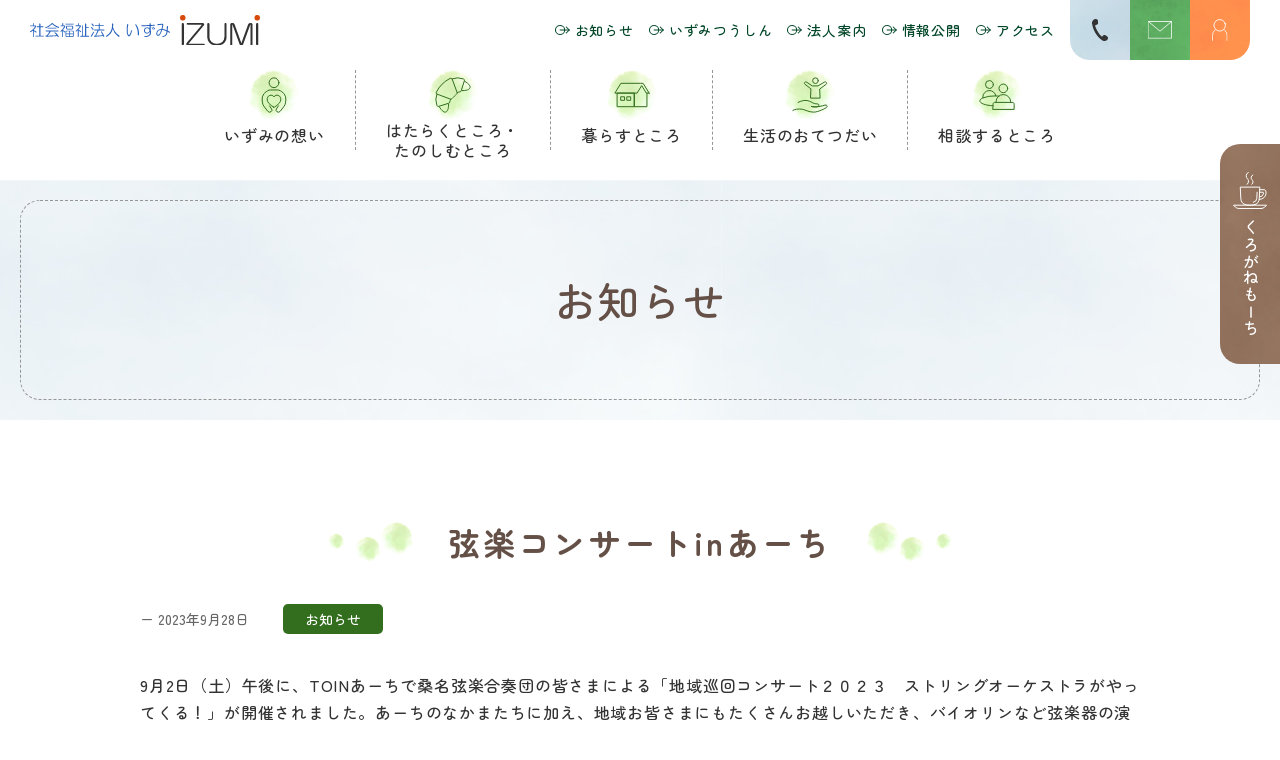

--- FILE ---
content_type: text/html; charset=UTF-8
request_url: https://toin-izumi.jp/info/891/
body_size: 14897
content:
<!doctype html>
<html class="no-js" lang="ja">
<head>

<meta charset="utf-8">
<meta http-equiv="X-UA-Compatible" content="IE=edge,chrome=1">
<meta name="viewport" content="initial-scale=1.0, maximum-scale=1.0, minimum-scale=1.0, width=device-width, user-scalable=no">
<meta name="format-detection" content="telephone=no">

<meta name="description" content="お知らせのページです。社会福祉法人いずみは、三重県員弁（いなべ）郡東員町にて生活介護ステーションTOINあーち、TOINいずみ、くろがねもーち、地域生活支援センターふらっと（ヘルパーステーションあいあい・短期入所・日中一時イッツ）、グループホーム（ゆきわり草第2・つくしの家・つくしの家第2・ふきのとう・桜）、相談支援事業所いずみなどの運営を通して、障がい者福祉事業を幅広く行っております。">

<meta property="og:description" content="社会福祉法人いずみは、三重県員弁（いなべ）郡東員町にて生活介護ステーションTOINあーち、TOINいずみ、くろがねもーち、地域生活支援センターふらっと（ヘルパーステーションあいあい・短期入所・日中一時イッツ）、グループホーム（ゆきわり草第2・つくしの家・つくしの家第2・ふきのとう・桜）、相談支援事業所いずみなどの運営を通して、障がい者福祉事業を幅広く行っております。">
<meta property="og:type" content="website">
<meta property="og:site_name" content="社会福祉法人いずみ | 三重県員弁郡東員町の障がい者支援">
<meta property="og:image" content="https://toin-izumi.jp/img/og_img_1.png">
<meta property="og:image:secure_url" content="https://toin-izumi.jp/img/og_img_1.png">

<meta name="twitter:card" content="summary_large_image">
<meta name="twitter:description" content="社会福祉法人いずみは、三重県員弁（いなべ）郡東員町にて生活介護ステーションTOINあーち、TOINいずみ、くろがねもーち、地域生活支援センターふらっと（ヘルパーステーションあいあい・短期入所・日中一時イッツ）、グループホーム（ゆきわり草第2・つくしの家・つくしの家第2・ふきのとう・桜）、相談支援事業所いずみなどの運営を通して、障がい者福祉事業を幅広く行っております。">
<meta name="twitter:image" content="https://toin-izumi.jp/img/og_img_1.png">

<meta property="og:url" content="https://toin-izumi.jp/news/">
<meta property="og:title" content="お知らせ | 社会福祉法人いずみ | 三重県員弁郡東員町の障がい者支援">
<meta name="twitter:title" content="お知らせ | 社会福祉法人いずみ | 三重県員弁郡東員町の障がい者支援">

<title>弦楽コンサートinあーち | 社会福祉法人いずみ | 三重県員弁郡東員町の障がい者支援</title>

<!-- header.php -->
<link rel="stylesheet" href="/css/normalize.css">
<link rel="stylesheet" href="/css/main.css">
<link rel="stylesheet" href="/css/design.css">
<link rel="stylesheet" href="/css/main_pc.css?46441014012026">
<link rel="stylesheet" href="/css/main_mobile.css?46441014012026">

<link rel="alternate" type="application/rss+xml" title="ROR" href="/sitemap.xml">

<link rel="shortcut icon" href="/img/favicon.ico">
<link rel="apple-touch-icon" href="/img/apple-touch-icon.png">

<link rel="preconnect" href="https://fonts.googleapis.com">
<link rel="preconnect" href="https://fonts.gstatic.com" crossorigin>
<link href="https://fonts.googleapis.com/css2?family=Zen+Maru+Gothic:wght@300;400;500;700;900&display=swap" rel="stylesheet">

<script src="/js/modernizr-2.8.3.min.js"></script>
<script src="/js/jquery.js"></script>
<script src="https://code.jquery.com/jquery-3.4.1.min.js" integrity="sha256-CSXorXvZcTkaix6Yvo6HppcZGetbYMGWSFlBw8HfCJo=" crossorigin="anonymous"></script>
<script>window.jQuery || document.write('<script src="/js/jquery-3.4.1.min.js"><\/script>');</script>

<!-- Global site tag (gtag.js) - Google Analytics -->
<script async src="https://www.googletagmanager.com/gtag/js?id=G-YCM21H6GJD"></script>
<script>
  window.dataLayer = window.dataLayer || [];
  function gtag(){dataLayer.push(arguments);}
  gtag('js', new Date());

  gtag('config', 'G-YCM21H6GJD');
</script><!-- /header.php -->

<!-- page-by-page tags -->

<!-- /page-by-page tags -->

</head>

<body class="news_body">

<div id="wrapper" class="clearfix">

<header>
    <!-- content-gnavi.php -->
    <div class="header_infobar">
        <input id="header_modalmenu_check" type="checkbox" autocomplete="off">

        <div class="header_logo"><a href="/">
            <img src="/img/cmn_logo_name.svg" alt="社会福祉法人いずみ">
            <img src="/img/cmn_logo.svg" alt="ロゴ">
        </a></div>

        <nav class="header_nav_01 spNone">
            <ul class="header_nav_01_01 fs14 c1">
                <li><a href="/news/" class="hov">お知らせ</a></li>
                <li><a href="/izumireport/" class="hov">いずみつうしん</a></li>
                <li><a href="/aboutus/" class="hov">法人案内</a></li>
                <li><a href="/aboutus/#statements" class="hov">情報公開</a></li>
                <li><a href="/aboutus/#access" class="hov">アクセス</a></li>
            </ul>

            <ul class="header_nav_01_02 fs12">
                <li>
                    <a href="tel:0594-76-4126" class="bgp3 tac">
                        <img src="/img/cmn_ico_phone.svg" alt="電話">
                        <span>
                            TEL <span class="fs24">0594-76-4126</span><br>
                            〈電話受付〉平日 9:00〜17:00
                        </span>
                    </a>
                </li>
                <li>
                    <a href="/contact/" class="bgp1 cw dfc">
                    <img src="/img/cmn_ico_mail.svg" alt="お問い合わせ">
                    <span>お問い合わせ</span>
                    </a>
                </li>
                <li>
                    <a href="/recruit/" class="bgp4 cw dfc">
                        <img src="/img/cmn_ico_recruit.svg" alt="採用情報">
                        <span>採用情報</span>
                    </a>
                </li>
            </ul>
        </nav>

        <label class="header_modalmenu_btn bgp5 pcNone" for="header_modalmenu_check">
            <span class="box">
                <span class="top"></span>
                <span class="center"></span>
                <span class="bottom"></span>
            </span>
        </label>

        <div id="header_modalmenu_area">
            <div class="header_modalmenu_areainner bgp5">
                <nav class="header_modalmenu_nav">
                    <ul class="fs20 c1">
                        <li><a href="/">TOP</a></li>
                        <li><a href="/news/">お知らせ</a></li>
                        <li><a href="/izumireport/">いずみつうしん</a></li>
                        <li><a href="/mission/">いずみの想い</a></li>
                        <li><a href="/dayservice/">はたらくところ・たのしむところ</a></li>
                        <li><a href="/grouphome/">暮らすところ</a></li>
                        <li><a href="/lifesupport/">生活のおてつだい</a></li>
                        <li><a href="/consult/">相談するところ</a></li>
                        <li><a href="/aboutus/">法人案内</a></li>
                        <li><a href="/recruit/">採用情報</a></li>
                        <li><a href="/donation/">ご寄付のお願い</a></li>
                        <li><a href="/contact/">お問い合わせ</a></li>
                        <li class="mt60"><a href="/sp_kurogane/" target="_blank">CAFE & REST くろがねもーち</a></li>
                    </ul>
                </nav>
            </div>

            <label id="header_modalmenu_close_bg" for="header_modalmenu_check"></label>
        </div>
    </div>    <!-- /content-gnavi.php -->
</header>

<main>
        <nav class="header_nav_02 spNone">
        <ul class="lh130">
            <li>
                <a href="/mission/">
                    <img src="/img/cmn_ico_mission.svg" alt="">
                    <span>いずみの想い</span>
                </a>
            </li>
            <li>
                <a href="/dayservice/">
                    <img src="/img/cmn_ico_dayservice.svg" alt="">
                    <span>はたらくところ・<br>たのしむところ</span>
                </a>
            </li>
            <li>
                <a href="/grouphome/">
                    <img src="/img/cmn_ico_grouphome.svg" alt="">
                    <span>暮らすところ</span>
                </a>
            </li>
            <li>
                <a href="/lifesupport/">
                    <img src="/img/cmn_ico_lifesupport.svg" alt="">
                    <span>生活のおてつだい</span>
                </a>
            </li>
            <li>
                <a href="/consult/">
                    <img src="/img/cmn_ico_consult.svg" alt="">
                    <span>相談するところ</span>
                </a>
            </li>
        </ul>
    </nav>    <a href="/sp_kurogane/" target="_blank" class="cmn_sidebtn bgp8 cw dfc hov">
    <img src="/img/cmn_ico_cafe.svg" alt="">
    <p class="cw">くろがねもーち</p>
</a>
    <div class="cmn_mainimg bgp6">
        <div class="cmn_maintitle full dfc">
            <h1 class="fs42 c2 fwm tac">お知らせ</h1>
        </div>
    </div>

    <section class="pt100 pb100">
        <div class="cmn_tit_1st cmn_maxbox tac">
            <h2 class="fs32 c2 fwb ls100 lh140 tac">弦楽コンサートinあーち</h2>
        </div>

        <div class="cmn_content cmn_maxbox mt40">
            <p class="fs14 c4 ls0">
                ー 2023年9月28日                                <span class="cmn_cat cat_info">お知らせ</span>
                            </p>

            <div class="cmn_cms_editor mt30">
                <p>9月2日（土）午後に、TOINあーちで桑名弦楽合奏団の皆さまによる「地域巡回コンサート２０２３　ストリングオーケストラがやってくる！」が開催されました。あーちのなかまたちに加え、地域お皆さまにもたくさんお越しいただき、バイオリンなど弦楽器の演奏を楽しみました。音の違いの体験や楽器の説明もあり、なかなか生で聴くことのできない音色に親しむ貴重な機会となりました。合奏団の皆さま、お越しいただいた地域の皆さま、ありがとうございました。</p><p><img fetchpriority="high" decoding="async" src="/files/202309281300_1475-1024x576.jpg" alt="" class="alignnone  wp-image-892" width="475" height="267" srcset="/files/202309281300_1475-1024x576.jpg 1024w, /files/202309281300_1475-300x169.jpg 300w, /files/202309281300_1475-768x432.jpg 768w, /files/202309281300_1475-1536x864.jpg 1536w, /files/202309281300_1475.jpg 1920w" sizes="(max-width: 475px) 100vw, 475px" /></p>            </div>


            <div class="tac mt100">
                                <a href="/news/" class="cmn_btn fs14 c1 hov">一覧に戻る</a>
                            </div>
        </div>
    </section>


</main>

<footer>
    <!-- footer.php -->
    <div class="footer_top por">
        <div class="footer_top_left cmn_maxbox">
            <div class="footer_top_left_top pb30">
                <figure class="footer_logo">
                    <a href="/">
                        <img src="/img/cmn_logo_name.svg" alt="社会福祉法人いずみ">
                        <img src="/img/cmn_logo.svg" alt="ロゴ" class="mt15">
                    </a>
                </figure>
                <p class="lh120 mt25">〒511-0251<br>
                    三重県員弁郡東員町大字山田1546-1</p>
            </div>

            <div class="footer_top_left_middle pt30 pb35">
                <p class="fs14 dib">ご利用や見学のご希望、その他ご相談は<br class="spNone">
                    お気軽にお問い合わせください</p>
                <p class="fs24 mt15"><a href="tel:0594-76-4126">TEL&nbsp;<span class="fs32">0594-76-4126</span><span class="fs18 fwr">（代）</span></a></p>
                <p class="c1 mt20"><a href="/contact/" class="hov">お問い合わせフォームはコチラ</a></p>
                <p class="mt15"><a href="https://www.instagram.com/kuroganemo_chi/" target="_blank"><img src="/img/cmn_ico_insta.svg" alt="Instagram"></a></p>
            </div>

            <p class="pt50 pb50"><a href="/policy/" class="c1 hov">プライバシーポリシー</a></p>
        </div>

        <div class="footer_top_right bgp6 pt40">
            <div class="footer_top_right_top c1 pb40">
                <ul>
                    <li><a href="/">TOP</a></li>
                    <li><a href="/news/">お知らせ</a></li>
                    <li><a href="/izumireport/">いずみつうしん</a></li>
                    <li><a href="/mission/">いずみの想い</a></li>
                    <li><a href="/aboutus/">法人案内</a></li>
                    <li><a href="/recruit/">採用情報</a></li>
                    <li><a href="/contact/">お問い合わせ</a></li>
                </ul>
                <ul>
                    <li><a href="/dayservice/">はたらくところ・たのしむところ</a></li>
                    <li><a href="/grouphome/">暮らすところ</a></li>
                    <li><a href="/lifesupport/">生活のおてつだい</a></li>
                    <li><a href="/consult/">相談するところ</a></li>
                    <li><a href="/sp_kurogane/" target="_blank">CAFE & REST くろがねもーち</a></li>
                </ul>
            </div>
            <p class="fs14 pt40">社会福祉法人いずみは、三重県員弁（いなべ）郡東員町にて生活介護ステーションTOINあーち、TOINいずみ、くろがねもーち、地域生活支援センターふらっと（ヘルパーステーションあいあい・短期入所・日中一時イッツ）、グループホーム（ゆきわり草第2・つくしの家・つくしの家第2・ふきのとう・桜）、相談支援事業所いずみなどの運営を通して、障がい者福祉事業を幅広く行っております。</p>
        </div>
    </div>

    <div class="footer_bottom bgp1 cw dfc">
        <small class="fs14 tac">&copy; 2022 社会福祉法人いずみ</small>
    </div>

    <div class="footer_gotop"><a href=""></a></div>    <!-- /footer.php -->
</footer>

</div>

<script src="/js/plugins.js"></script>
<script src="/js/main.js"></script>


</body>
</html>

--- FILE ---
content_type: text/css
request_url: https://toin-izumi.jp/css/main.css
body_size: 5018
content:

#wrapper {
	overflow: hidden;
}

header {
	width:100%;
    position: relative;
}

main {
    width:100%;
    position: relative;
}

footer {
	width:100%;
    position: relative;
}


/*! HTML5 Boilerplate v5.0.0 | MIT License | http://h5bp.com/ */

/*
 * What follows is the result of much research on cross-browser styling.
 * Credit left inline and big thanks to Nicolas Gallagher, Jonathan Neal,
 * Kroc Camen, and the H5BP dev community and team.
 */

/* ==========================================================================
   Base styles: opinionated defaults
   ========================================================================== */

/*
 * Remove text-shadow in selection highlight:
 * https://twitter.com/miketaylr/status/12228805301
 *
 * These selection rule sets have to be separate.
 * Customize the background color to match your design.
 */

::-moz-selection {
    background: #b3d4fc;
    text-shadow: none;
}

::selection {
    background: #b3d4fc;
    text-shadow: none;
}

/*
 * A better looking default horizontal rule
 */

hr {
    display: block;
    height: 1px;
    border: 0;
    border-top: 1px solid #ccc;
    margin: 1em 0;
    padding: 0;
}

/*
 * Remove the gap between audio, canvas, iframes,
 * images, videos and the bottom of their containers:
 * https://github.com/h5bp/html5-boilerplate/issues/440
 */

audio,
canvas,
iframe,
img,
svg,
video {
    vertical-align: middle;
}

/*
 * Remove default fieldset styles.
 */

fieldset {
    border: 0;
    margin: 0;
    padding: 0;
}

/*
 * Allow only vertical resizing of textareas.
 */

textarea {
    resize: vertical;
}

/* ==========================================================================
   Browser Upgrade Prompt
   ========================================================================== */

.browserupgrade {
    margin: 0.2em 0;
    background: #ccc;
    color: #000;
    padding: 0.2em 0;
}

/* ==========================================================================
   Author's custom styles ◆◆◆◆◆◆◆◆◆◆◆◆◆◆◆◆◆◆◆◆◆◆◆◆◆
   ========================================================================== */

/* 全体設定　/////////////////////////////////////////////////////////////////////////////////////////// */
html {
  font-size:62.5%;
}

h1,p {
	margin:0px;	padding:0px;
}

ul, li, dl, dt, dd {
	list-style:none; margin:0px; padding:0px;
}

strong, small{
    display: block;
}

*, *::before, *::after {
    box-sizing: border-box;
    margin: 0;
    padding: 0;
}

a, button, *::before, *::after {
    transition: all .2s;
}

/* div, table, ul, li, nav, section, address, a,
dl, dt, dd, p, img, h1, h2, h3, h4, h5, h6, strong, small, span, input ,select ,textarea {
	box-sizing:border-box;
}

ul, li,
dl, dt, dd, p, img, h1, h2, h3, h4, h5, h6, strong, small, span, input ,select ,textarea {
	margin:0px; padding:0px;
}

a, img, button, *::before, *::after{
    transition: all .2s;
} */

a {
  text-decoration:none;
}

#wrapper{
  /*position:relative;*/
}

#toggle{ 
 display: none;
}

/* 共通設定　/////////////////////////////////////////////////////////////////////////////////////////// */

.fixed {
    width:100%; top:0; left:0;
    position:fixed;
    z-index:1000;
	box-sizing:border-box;
	border-bottom:1px solid #D8D8D8;
}

/* ページ内コンテンツ共通 */

img {
	max-width: 100%;
}


/* ==========================================================================
   Helper classes
   ========================================================================== */

/*
 * Hide visually and from screen readers:
 * http://juicystudio.com/article/screen-readers-display-none.php
 */

.hidden {
    display: none !important;
    visibility: hidden;
}

/*
 * Hide only visually, but have it available for screen readers:
 * http://snook.ca/archives/html_and_css/hiding-content-for-accessibility
 */

.visuallyhidden {
    border: 0;
    clip: rect(0 0 0 0);
    height: 1px;
    margin: -1px;
    overflow: hidden;
    padding: 0;
    position: absolute;
    width: 1px;
}

/*
 * Extends the .visuallyhidden class to allow the element
 * to be focusable when navigated to via the keyboard:
 * https://www.drupal.org/node/897638
 */

.visuallyhidden.focusable:active,
.visuallyhidden.focusable:focus {
    clip: auto;
    height: auto;
    margin: 0;
    overflow: visible;
    position: static;
    width: auto;
}

/*
 * Hide visually and from screen readers, but maintain layout
 */

.invisible {
    visibility: hidden;
}

/*
 * Clearfix: contain floats
 *
 * For modern browsers
 * 1. The space content is one way to avoid an Opera bug when the
 *    `contenteditable` attribute is included anywhere else in the document.
 *    Otherwise it causes space to appear at the top and bottom of elements
 *    that receive the `clearfix` class.
 * 2. The use of `table` rather than `block` is only necessary if using
 *    `:before` to contain the top-margins of child elements.
 */

.clearfix:before,
.clearfix:after {
    content: " "; /* 1 */
    display: table; /* 2 */
}

.clearfix:after {
    clear: both;
}


--- FILE ---
content_type: text/css
request_url: https://toin-izumi.jp/css/design.css
body_size: 25005
content:
/**************************+*******
初期設定部分
**************************+*******/

/* 変数設定 */
:root{
    /* 変数を出力する場合は var(変数名) */
    /*
    * --c1：最も使われる差し色。でテキストのホバー時や single.php の見出し下線もこの色になる。
    * --c2-5：自由枠
    * --cb：基本的なテキストや黒色部分の色
    * --cf：お問い合わせinput部分の枠の色
    * --cr：お問い合わせ必須や再入力部分の色
    */
    
    --c1: #004628;
    --c2: #645046;
    --c3: #fbed21;
    --c4: #666666;
    --c5: #326e1e;
    --c6: #645046;
    --c7: #666666;
    --cb: #333333;
    --cf: #969696;
    --cr: #ed1c24;
}

/* フォント設定 */
body {
	font-size:1.6rem;
    font-family: 'Zen Maru Gothic', sans-serif;
    font-weight: 500;
	color:var(--cb);
	line-height:1.7;
	letter-spacing:0.05em;
	-webkit-text-size-adjust:none;
}

a {
    color: var(--cb);
}
a:hover{
    color: var(--c5);
}

/**************************+*******
配色
**************************+*******/

/* color */

.c1,.c1 a{color: var(--c1);}
.c2,.c2 a{color: var(--c2);}
.c3,.c3 a{color: var(--c3);}
.c4,.c4 a{color: var(--c4);}
.c5,.c5 a{color: var(--c5);}
.c6,.c6 a{color: var(--c6);}
.c7,.c7 a{color: var(--c7);}
.cb,.cb a{color: var(--cb);}
.cw,.cw a{color: #ffffff;}

/* bg */

.bg1{background-color: var(--c1);}
.bg2{background-color: var(--c2);}
.bg3{background-color: var(--c3);}
.bg4{background-color: var(--c4);}
.bg5{background-color: var(--c5);}
.bgw{background-color: #fff;}

/**************************+*******
テキスト関連
**************************+*******/

/* font-size */

.fs10{font-size: 1.0rem;}
.fs12{font-size: 1.2rem;}
.fs13{font-size: 1.3rem;}
.fs14{font-size: 1.4rem;}
.fs15{font-size: 1.5rem;}
.fs16{font-size: 1.6rem;}
.fs18{font-size: 1.8rem;}
.fs20{font-size: 2.0rem; line-height: 1.4;}
.fs22{font-size: 2.2rem; line-height: 1.4;}
.fs24{font-size: 2.4rem; line-height: 1.4;}
.fs26{font-size: 2.6rem; line-height: 1.4;}
.fs28{font-size: 2.8rem; line-height: 1.4;}
.fs30{font-size: 3.0rem; line-height: 1.0;}
.fs32{font-size: 3.2rem; line-height: 1.0;}
.fs34{font-size: 3.4rem; line-height: 1.0;}
.fs36{font-size: 3.6rem; line-height: 1.0;}
.fs38{font-size: 3.8rem; line-height: 1.0;}
.fs40{font-size: 4.0rem; line-height: 1.0;}
.fs42{font-size: 4.2rem; line-height: 1.0;}
.fs45{font-size: 4.5rem; line-height: 1.0;}
.fs48{font-size: 4.8rem; line-height: 1.0;}
.fs60{font-size: 6.0rem; line-height: 1.0;}
.fs80{font-size: 8.0rem; line-height: 1.0;}
.fs100{font-size: 10.0rem; line-height: 1.0;}

/* Xrem => Xrem * (0.975 - X / 50) */
@media (max-width: 800px) {
.fs16{font-size: calc( 1.6rem * (0.975 - 1.6 / 50));}
.fs18{font-size: calc( 1.8rem * (0.975 - 1.8 / 50));}
.fs20{font-size: calc( 2.0rem * (0.975 - 2.0 / 50));}
.fs22{font-size: calc( 2.2rem * (0.975 - 2.2 / 50));}
.fs24{font-size: calc( 2.4rem * (0.975 - 2.4 / 50));}
.fs26{font-size: calc( 2.6rem * (0.975 - 2.6 / 50));}
.fs28{font-size: calc( 2.8rem * (0.975 - 2.8 / 50));}
.fs30{font-size: calc( 3.0rem * (0.975 - 3.0 / 50));}
.fs32{font-size: calc( 3.2rem * (0.975 - 3.2 / 50));}
.fs34{font-size: calc( 3.4rem * (0.975 - 3.4 / 50));}
.fs36{font-size: calc( 3.6rem * (0.975 - 3.6 / 50));}
.fs38{font-size: calc( 3.8rem * (0.975 - 3.8 / 50));}
.fs40{font-size: calc( 4.0rem * (0.975 - 4.0 / 50));}
.fs42{font-size: calc( 4.2rem * (0.975 - 4.2 / 50));}
.fs45{font-size: calc( 4.5rem * (0.975 - 4.5 / 50));}
.fs48{font-size: calc( 4.8rem * (0.975 - 4.8 / 50));}
.fs60{font-size: calc( 6.0rem * (0.975 - 6.0 / 50));}
.fs80{font-size: calc( 8.0rem * (0.975 - 8.0 / 50));}
.fs100{font-size: calc( 10.0rem * (0.975 - 10.0 / 50));}
}

/* Xrem => Xrem * (0.95 - X / 20) */
@media (max-width: 560px) {
.fs18{font-size: calc( 1.8rem * (0.95 - 1.8 / 20));}
.fs20{font-size: calc( 2.0rem * (0.95 - 2.0 / 20));}
.fs22{font-size: calc( 2.2rem * (0.95 - 2.2 / 20));}
.fs24{font-size: calc( 2.4rem * (0.95 - 2.4 / 20));}
.fs26{font-size: calc( 2.6rem * (0.95 - 2.6 / 20));}
.fs28{font-size: calc( 2.8rem * (0.95 - 2.8 / 20));}
.fs30{font-size: calc( 3.0rem * (0.95 - 3.0 / 20));}
.fs32{font-size: calc( 3.2rem * (0.95 - 3.2 / 20));}
.fs34{font-size: calc( 3.4rem * (0.95 - 3.4 / 20));}
.fs36{font-size: calc( 3.6rem * (0.95 - 3.6 / 20));}
.fs38{font-size: calc( 3.8rem * (0.95 - 3.8 / 20));}
.fs40{font-size: calc( 4.0rem * (0.95 - 4.0 / 20));}
.fs42{font-size: calc( 4.2rem * (0.95 - 4.2 / 20));}
.fs45{font-size: calc( 4.5rem * (0.95 - 4.5 / 20));}
.fs48{font-size: calc( 4.8rem * (0.95 - 4.8 / 20));}
.fs60{font-size: calc( 6.0rem * (0.95 - 6.0 / 20));}
.fs80{font-size: calc( 8.0rem * (0.95 - 8.0 / 20));}
.fs100{font-size: calc( 10.0rem * (0.95 - 10.0 / 20));}
}

/* font-weight */

.fwel{font-weight: 200;}
.fwl{font-weight: 300;}
.fwr{font-weight: 400;}
.fwm{font-weight: 500;}
.fwsb{font-weight: 600;}
.fwb{font-weight: 700;}
.fweb{font-weight: 800;}
.fwbk{font-weight: 900;}

/* letter_spacing */

.ls0{letter-spacing: 0;}
.ls50{letter-spacing: 0.05em;}
.ls100{letter-spacing: 0.1em;}
.ls150{letter-spacing: 0.15em;}
.ls200{letter-spacing: 0.2em;}

/* line_height */

.lh100{line-height: 1;}
.lh120{line-height: 1.2;}
.lh130{line-height: 1.3;}
.lh140{line-height: 1.4;}
.lh150{line-height: 1.5;}
.lh160{line-height: 1.6;}
.lh170{line-height: 1.7;}
.lh200{line-height: 2.0;}

/* text-align */

.tac{text-align: center;}
.tal{text-align: left;}
.tar{ text-align: right;}

/**************************+*******
画面サイズ関連
**************************+*******/

/* maxbox */

.cmn_maxbox_600 {width:100%; max-width: 600px; margin: 0 auto;}
.cmn_maxbox_700 {width:100%; max-width: 700px; margin: 0 auto;}
.cmn_maxbox_800 {width:100%; max-width: 800px; margin: 0 auto;}
.cmn_maxbox_900 {width:100%; max-width: 900px; margin: 0 auto;}
.cmn_maxbox {width:100%; max-width: 1000px; margin: 0 auto;}
.cmn_maxbox_1100 {width:100%; max-width: 1100px; margin: 0 auto;}
.cmn_maxbox_1200 {width:100%; max-width: 1200px; margin: 0 auto;}
.cmn_maxbox_1300 {width:100%; max-width: 1300px; margin: 0 auto;}
.cmn_maxbox_1400 {width:100%; max-width: 1400px; margin: 0 auto;}

@media (max-width: 1400px)  {
.cmn_maxbox_1400{padding-left: 3%; padding-right: 3%;}
}
@media (max-width: 1300px)  {
.cmn_maxbox_1300{padding-left: 3%; padding-right: 3%;}
}
@media (max-width: 1200px)  {
.cmn_maxbox_1200{padding-left: 3%; padding-right: 3%;}
}
@media (max-width: 1100px)  {
.cmn_maxbox_1100{padding-left: 3%; padding-right: 3%;}
}
@media (max-width: 1000px)  {
.cmn_maxbox{padding-left: 3%; padding-right: 3%;}
}
@media (max-width: 900px) {
.cmn_maxbox_900{padding-left: 3%; padding-right: 3%;}
}
@media (max-width: 800px) {
.cmn_maxbox_800{padding-left: 3%; padding-right: 3%;}
}
@media (max-width: 700px) {
.cmn_maxbox_700{padding-left: 3%; padding-right: 3%;}
}
@media (max-width: 600px) {
.cmn_maxbox_600{padding-left: 3%; padding-right: 3%;}
}


/* 画像 */

.fit img{
    width: 100%;
    height: 100%;
    object-fit: cover;
}

.fit1to1,
.fit3to2,
.fit16to9,
.fityt{
    width: 100%;
    position: relative;
}

.fit1to1::before,
.fit3to2::before,
.fit16to9::before,
.fityt:before{
    content: "";
    display: block;
}

.fit1to1::before{padding-top: 100%;}
.fit3to2::before{padding-top: 66.666667%;}
.fit16to9::before,.fityt::before{padding-top: 56.25%;}

.fit1to1 img,
.fit3to2 img,
.fit16to9 img{
    width: 100%;
    height: 100%;
    object-fit: cover;
    object-position: center;

    position: absolute;
    top: 0;
    left: 0;
    bottom: 0;
    right: 0;
}

.fityt iframe{
    width: 100%;
    height: 100%;

    position: absolute;
    top: 0;
    left: 0;
}

/* other */

.full{
    width: 100%;
    height: 100%;
}

/**************************+*******
余白関連
**************************+*******/

.ma{margin: 0 auto;}

/* padding */

.pl5{padding-left: 5px;}
.pl10{padding-left: 10px;}
.pl15{padding-left: 15px;}
.pl20{padding-left: 20px;}
.pl25{padding-left: 25px;}
.pl30{padding-left: 30px;}
.pl35{padding-left: 35px;}
.pl40{padding-left: 40px;}
.pl45{padding-left: 45px;}
.pl50{padding-left: 50px;}
.pl60{padding-left: 60px;}
.pl70{padding-left: 70px;}
.pl75{padding-left: 70px;}
.pl80{padding-left: 80px;}
.pl100{padding-left: 100px;}
.pl120{padding-left: 120px;}
.pl150{padding-left: 150px;}
.pl200{padding-left: 200px;}
.pr5{padding-right: 5px;}
.pr10{padding-right: 10px;}
.pr15{padding-right: 15px;}
.pr20{padding-right: 20px;}
.pr25{padding-right: 25px;}
.pr30{padding-right: 30px;}
.pr35{padding-right: 35px;}
.pr40{padding-right: 40px;}
.pr45{padding-right: 45px;}
.pr50{padding-right: 50px;}
.pr60{padding-right: 60px;}
.pr70{padding-right: 70px;}
.pr75{padding-right: 70px;}
.pr80{padding-right: 80px;}
.pr100{padding-right: 100px;}
.pr120{padding-right: 120px;}
.pr150{padding-right: 150px;}
.pr200{padding-right: 200px;}
.pt5{padding-top: 5px;}
.pt10{padding-top: 10px;}
.pt15{padding-top: 15px;}
.pt20{padding-top: 20px;}
.pt25{padding-top: 25px;}
.pt30{padding-top: 30px;}
.pt35{padding-top: 35px;}
.pt40{padding-top: 40px;}
.pt45{padding-top: 45px;}
.pt50{padding-top: 50px;}
.pt60{padding-top: 60px;}
.pt70{padding-top: 70px;}
.pt75{padding-top: 70px;}
.pt80{padding-top: 80px;}
.pt90{padding-top: 90px;}
.pt100{padding-top: 100px;}
.pt120{padding-top: 120px;}
.pt150{padding-top: 150px;}
.pt200{padding-top: 200px;}
.pb5{padding-bottom: 5px;}
.pb10{padding-bottom: 10px;}
.pb15{padding-bottom: 15px;}
.pb20{padding-bottom: 20px;}
.pb25{padding-bottom: 25px;}
.pb30{padding-bottom: 30px;}
.pb35{padding-bottom: 35px;}
.pb40{padding-bottom: 40px;}
.pb45{padding-bottom: 45px;}
.pb50{padding-bottom: 50px;}
.pb60{padding-bottom: 60px;}
.pb70{padding-bottom: 70px;}
.pb75{padding-bottom: 70px;}
.pb80{padding-bottom: 80px;}
.pb90{padding-bottom: 90px;}
.pb100{padding-bottom: 100px;}
.pb120{padding-bottom: 120px;}
.pb150{padding-bottom: 150px;}
.pb200{padding-bottom: 200px;}

/* margin */

.ml5{margin-left: 5px;}
.ml10{margin-left: 10px;}
.ml15{margin-left: 15px;}
.ml20{margin-left: 20px;}
.ml25{margin-left: 25px;}
.ml30{margin-left: 30px;}
.ml35{margin-left: 35px;}
.ml40{margin-left: 40px;}
.ml45{margin-left: 45px;}
.ml50{margin-left: 50px;}
.ml60{margin-left: 60px;}
.ml70{margin-left: 70px;}
.ml75{margin-left: 70px;}
.ml80{margin-left: 80px;}
.ml100{margin-left: 100px;}
.ml120{margin-left: 120px;}
.ml150{margin-left: 150px;}
.ml200{margin-left: 200px;}
.mr5{margin-right: 5px;}
.mr10{margin-right: 10px;}
.mr15{margin-right: 15px;}
.mr20{margin-right: 20px;}
.mr25{margin-right: 25px;}
.mr30{margin-right: 30px;}
.mr35{margin-right: 35px;}
.mr40{margin-right: 40px;}
.mr45{margin-right: 45px;}
.mr50{margin-right: 50px;}
.mr60{margin-right: 60px;}
.mr70{margin-right: 70px;}
.mr75{margin-right: 70px;}
.mr80{margin-right: 80px;}
.mr100{margin-right: 100px;}
.mr120{margin-right: 120px;}
.mr150{margin-right: 150px;}
.mr200{margin-right: 200px;}
.mt5{margin-top: 5px;}
.mt10{margin-top: 10px;}
.mt15{margin-top: 15px;}
.mt20{margin-top: 20px;}
.mt25{margin-top: 25px;}
.mt30{margin-top: 30px;}
.mt35{margin-top: 35px;}
.mt40{margin-top: 40px;}
.mt45{margin-top: 45px;}
.mt50{margin-top: 50px;}
.mt60{margin-top: 60px;}
.mt70{margin-top: 70px;}
.mt75{margin-top: 70px;}
.mt80{margin-top: 80px;}
.mt90{margin-top: 90px;}
.mt100{margin-top: 100px;}
.mt120{margin-top: 120px;}
.mt150{margin-top: 150px;}
.mt200{margin-top: 200px;}
.mb5{margin-bottom: 5px;}
.mb10{margin-bottom: 10px;}
.mb15{margin-bottom: 15px;}
.mb20{margin-bottom: 20px;}
.mb25{margin-bottom: 25px;}
.mb30{margin-bottom: 30px;}
.mb35{margin-bottom: 35px;}
.mb40{margin-bottom: 40px;}
.mb45{margin-bottom: 45px;}
.mb50{margin-bottom: 50px;}
.mb60{margin-bottom: 60px;}
.mb70{margin-bottom: 70px;}
.mb75{margin-bottom: 70px;}
.mb80{margin-bottom: 80px;}
.mb90{margin-bottom: 90px;}
.mb100{margin-bottom: 100px;}
.mb120{margin-bottom: 120px;}
.mb150{margin-bottom: 150px;}
.mb200{margin-bottom: 200px;}

@media (max-width: 800px) {

/* padding */

.pl5{padding-left: calc(5px * 0.8);}
.pl10{padding-left: calc(10px * 0.8);}
.pl15{padding-left: calc(15px * 0.8);}
.pl20{padding-left: calc(20px * 0.8);}
.pl25{padding-left: calc(25px * 0.8);}
.pl30{padding-left: calc(30px * 0.8);}
.pl35{padding-left: calc(35px * 0.8);}
.pl40{padding-left: calc(40px * 0.8);}
.pl45{padding-left: calc(45px * 0.8);}
.pl50{padding-left: calc(50px * 0.8);}
.pl60{padding-left: calc(60px * 0.8);}
.pl70{padding-left: calc(70px * 0.8);}
.pl75{padding-left: calc(70px * 0.8);}
.pl80{padding-left: calc(80px * 0.8);}
.pl100{padding-left: calc(100px * 0.8);}
.pl120{padding-left: calc(120px * 0.8);}
.pl150{padding-left: calc(150px * 0.8);}
.pl200{padding-left: calc(200px * 0.8);}
.pr5{padding-right: calc(5px * 0.8);}
.pr10{padding-right: calc(10px * 0.8);}
.pr15{padding-right: calc(15px * 0.8);}
.pr20{padding-right: calc(20px * 0.8);}
.pr25{padding-right: calc(25px * 0.8);}
.pr30{padding-right: calc(30px * 0.8);}
.pr35{padding-right: calc(35px * 0.8);}
.pr40{padding-right: calc(40px * 0.8);}
.pr45{padding-right: calc(45px * 0.8);}
.pr50{padding-right: calc(50px * 0.8);}
.pr60{padding-right: calc(60px * 0.8);}
.pr70{padding-right: calc(70px * 0.8);}
.pr75{padding-right: calc(70px * 0.8);}
.pr80{padding-right: calc(80px * 0.8);}
.pr100{padding-right: calc(100px * 0.8);}
.pr120{padding-right: calc(120px * 0.8);}
.pr150{padding-right: calc(150px * 0.8);}
.pr200{padding-right: calc(200px * 0.8);}
.pt5{padding-top: calc(5px * 0.8);}
.pt10{padding-top: calc(10px * 0.8);}
.pt15{padding-top: calc(15px * 0.8);}
.pt20{padding-top: calc(20px * 0.8);}
.pt25{padding-top: calc(25px * 0.8);}
.pt30{padding-top: calc(30px * 0.8);}
.pt35{padding-top: calc(35px * 0.8);}
.pt40{padding-top: calc(40px * 0.8);}
.pt45{padding-top: calc(45px * 0.8);}
.pt50{padding-top: calc(50px * 0.8);}
.pt60{padding-top: calc(60px * 0.8);}
.pt70{padding-top: calc(70px * 0.8);}
.pt75{padding-top: calc(70px * 0.8);}
.pt80{padding-top: calc(80px * 0.8);}
.pt90{padding-top: calc(90px * 0.8);}
.pt100{padding-top: calc(100px * 0.8);}
.pt120{padding-top: calc(120px * 0.8);}
.pt150{padding-top: calc(150px * 0.8);}
.pt200{padding-top: calc(200px * 0.8);}
.pb5{padding-bottom: calc(5px * 0.8);}
.pb10{padding-bottom: calc(10px * 0.8);}
.pb15{padding-bottom: calc(15px * 0.8);}
.pb20{padding-bottom: calc(20px * 0.8);}
.pb25{padding-bottom: calc(25px * 0.8);}
.pb30{padding-bottom: calc(30px * 0.8);}
.pb35{padding-bottom: calc(35px * 0.8);}
.pb40{padding-bottom: calc(40px * 0.8);}
.pb45{padding-bottom: calc(45px * 0.8);}
.pb50{padding-bottom: calc(50px * 0.8);}
.pb60{padding-bottom: calc(60px * 0.8);}
.pb70{padding-bottom: calc(70px * 0.8);}
.pb75{padding-bottom: calc(70px * 0.8);}
.pb80{padding-bottom: calc(80px * 0.8);}
.pb90{padding-bottom: calc(90px * 0.8);}
.pb100{padding-bottom: calc(100px * 0.8);}
.pb120{padding-bottom: calc(120px * 0.8);}
.pb150{padding-bottom: calc(150px * 0.8);}
.pb200{padding-bottom: calc(200px * 0.8);}

/* margin */

.ml5{margin-left: calc(5px * 0.8);}
.ml10{margin-left: calc(10px * 0.8);}
.ml15{margin-left: calc(15px * 0.8);}
.ml20{margin-left: calc(20px * 0.8);}
.ml25{margin-left: calc(25px * 0.8);}
.ml30{margin-left: calc(30px * 0.8);}
.ml35{margin-left: calc(35px * 0.8);}
.ml40{margin-left: calc(40px * 0.8);}
.ml45{margin-left: calc(45px * 0.8);}
.ml50{margin-left: calc(50px * 0.8);}
.ml60{margin-left: calc(60px * 0.8);}
.ml70{margin-left: calc(70px * 0.8);}
.ml75{margin-left: calc(70px * 0.8);}
.ml80{margin-left: calc(80px * 0.8);}
.ml100{margin-left: calc(100px * 0.8);}
.ml120{margin-left: calc(120px * 0.8);}
.ml150{margin-left: calc(150px * 0.8);}
.ml200{margin-left: calc(200px * 0.8);}
.mr5{margin-right: calc(5px * 0.8);}
.mr10{margin-right: calc(10px * 0.8);}
.mr15{margin-right: calc(15px * 0.8);}
.mr20{margin-right: calc(20px * 0.8);}
.mr25{margin-right: calc(25px * 0.8);}
.mr30{margin-right: calc(30px * 0.8);}
.mr35{margin-right: calc(35px * 0.8);}
.mr40{margin-right: calc(40px * 0.8);}
.mr45{margin-right: calc(45px * 0.8);}
.mr50{margin-right: calc(50px * 0.8);}
.mr60{margin-right: calc(60px * 0.8);}
.mr70{margin-right: calc(70px * 0.8);}
.mr75{margin-right: calc(70px * 0.8);}
.mr80{margin-right: calc(80px * 0.8);}
.mr100{margin-right: calc(100px * 0.8);}
.mr120{margin-right: calc(120px * 0.8);}
.mr150{margin-right: calc(150px * 0.8);}
.mr200{margin-right: calc(200px * 0.8);}
.mt5{margin-top: calc(5px * 0.8);}
.mt10{margin-top: calc(10px * 0.8);}
.mt15{margin-top: calc(15px * 0.8);}
.mt20{margin-top: calc(20px * 0.8);}
.mt25{margin-top: calc(25px * 0.8);}
.mt30{margin-top: calc(30px * 0.8);}
.mt35{margin-top: calc(35px * 0.8);}
.mt40{margin-top: calc(40px * 0.8);}
.mt45{margin-top: calc(45px * 0.8);}
.mt50{margin-top: calc(50px * 0.8);}
.mt60{margin-top: calc(60px * 0.8);}
.mt70{margin-top: calc(70px * 0.8);}
.mt75{margin-top: calc(70px * 0.8);}
.mt80{margin-top: calc(80px * 0.8);}
.mt90{margin-top: calc(90px * 0.8);}
.mt100{margin-top: calc(100px * 0.8);}
.mt120{margin-top: calc(120px * 0.8);}
.mt150{margin-top: calc(150px * 0.8);}
.mt200{margin-top: calc(200px * 0.8);}
.mb5{margin-bottom: calc(5px * 0.8);}
.mb10{margin-bottom: calc(10px * 0.8);}
.mb15{margin-bottom: calc(15px * 0.8);}
.mb20{margin-bottom: calc(20px * 0.8);}
.mb25{margin-bottom: calc(25px * 0.8);}
.mb30{margin-bottom: calc(30px * 0.8);}
.mb35{margin-bottom: calc(35px * 0.8);}
.mb40{margin-bottom: calc(40px * 0.8);}
.mb45{margin-bottom: calc(45px * 0.8);}
.mb50{margin-bottom: calc(50px * 0.8);}
.mb60{margin-bottom: calc(60px * 0.8);}
.mb70{margin-bottom: calc(70px * 0.8);}
.mb75{margin-bottom: calc(70px * 0.8);}
.mb80{margin-bottom: calc(80px * 0.8);}
.mb90{margin-bottom: calc(90px * 0.8);}
.mb100{margin-bottom: calc(100px * 0.8);}
.mb120{margin-bottom: calc(120px * 0.8);}
.mb150{margin-bottom: calc(150px * 0.8);}
.mb200{margin-bottom: calc(200px * 0.8);}

}

@media (max-width: 560px) {

/* padding */

.pl5{padding-left: calc(5px * 0.6);}
.pl10{padding-left: calc(10px * 0.6);}
.pl15{padding-left: calc(15px * 0.6);}
.pl20{padding-left: calc(20px * 0.6);}
.pl25{padding-left: calc(25px * 0.6);}
.pl30{padding-left: calc(30px * 0.6);}
.pl35{padding-left: calc(35px * 0.6);}
.pl40{padding-left: calc(40px * 0.6);}
.pl45{padding-left: calc(45px * 0.6);}
.pl50{padding-left: calc(50px * 0.6);}
.pl60{padding-left: calc(60px * 0.6);}
.pl70{padding-left: calc(70px * 0.6);}
.pl75{padding-left: calc(70px * 0.6);}
.pl80{padding-left: calc(80px * 0.6);}
.pl100{padding-left: calc(100px * 0.6);}
.pl120{padding-left: calc(120px * 0.6);}
.pl150{padding-left: calc(150px * 0.6);}
.pl200{padding-left: calc(200px * 0.6);}
.pr5{padding-right: calc(5px * 0.6);}
.pr10{padding-right: calc(10px * 0.6);}
.pr15{padding-right: calc(15px * 0.6);}
.pr20{padding-right: calc(20px * 0.6);}
.pr25{padding-right: calc(25px * 0.6);}
.pr30{padding-right: calc(30px * 0.6);}
.pr35{padding-right: calc(35px * 0.6);}
.pr40{padding-right: calc(40px * 0.6);}
.pr45{padding-right: calc(45px * 0.6);}
.pr50{padding-right: calc(50px * 0.6);}
.pr60{padding-right: calc(60px * 0.6);}
.pr70{padding-right: calc(70px * 0.6);}
.pr75{padding-right: calc(70px * 0.6);}
.pr80{padding-right: calc(80px * 0.6);}
.pr100{padding-right: calc(100px * 0.6);}
.pr120{padding-right: calc(120px * 0.6);}
.pr150{padding-right: calc(150px * 0.6);}
.pr200{padding-right: calc(200px * 0.6);}
.pt5{padding-top: calc(5px * 0.6);}
.pt10{padding-top: calc(10px * 0.6);}
.pt15{padding-top: calc(15px * 0.6);}
.pt20{padding-top: calc(20px * 0.6);}
.pt25{padding-top: calc(25px * 0.6);}
.pt30{padding-top: calc(30px * 0.6);}
.pt35{padding-top: calc(35px * 0.6);}
.pt40{padding-top: calc(40px * 0.6);}
.pt45{padding-top: calc(45px * 0.6);}
.pt50{padding-top: calc(50px * 0.6);}
.pt60{padding-top: calc(60px * 0.6);}
.pt70{padding-top: calc(70px * 0.6);}
.pt75{padding-top: calc(70px * 0.6);}
.pt80{padding-top: calc(80px * 0.6);}
.pt90{padding-top: calc(90px * 0.6);}
.pt100{padding-top: calc(100px * 0.6);}
.pt120{padding-top: calc(120px * 0.6);}
.pt150{padding-top: calc(150px * 0.6);}
.pt200{padding-top: calc(200px * 0.6);}
.pb5{padding-bottom: calc(5px * 0.6);}
.pb10{padding-bottom: calc(10px * 0.6);}
.pb15{padding-bottom: calc(15px * 0.6);}
.pb20{padding-bottom: calc(20px * 0.6);}
.pb25{padding-bottom: calc(25px * 0.6);}
.pb30{padding-bottom: calc(30px * 0.6);}
.pb35{padding-bottom: calc(35px * 0.6);}
.pb40{padding-bottom: calc(40px * 0.6);}
.pb45{padding-bottom: calc(45px * 0.6);}
.pb50{padding-bottom: calc(50px * 0.6);}
.pb60{padding-bottom: calc(60px * 0.6);}
.pb70{padding-bottom: calc(70px * 0.6);}
.pb75{padding-bottom: calc(70px * 0.6);}
.pb80{padding-bottom: calc(80px * 0.6);}
.pb90{padding-bottom: calc(90px * 0.6);}
.pb100{padding-bottom: calc(100px * 0.6);}
.pb120{padding-bottom: calc(120px * 0.6);}
.pb150{padding-bottom: calc(150px * 0.6);}
.pb200{padding-bottom: calc(200px * 0.6);}

/* margin */

.ml5{margin-left: calc(5px * 0.6);}
.ml10{margin-left: calc(10px * 0.6);}
.ml15{margin-left: calc(15px * 0.6);}
.ml20{margin-left: calc(20px * 0.6);}
.ml25{margin-left: calc(25px * 0.6);}
.ml30{margin-left: calc(30px * 0.6);}
.ml35{margin-left: calc(35px * 0.6);}
.ml40{margin-left: calc(40px * 0.6);}
.ml45{margin-left: calc(45px * 0.6);}
.ml50{margin-left: calc(50px * 0.6);}
.ml60{margin-left: calc(60px * 0.6);}
.ml70{margin-left: calc(70px * 0.6);}
.ml75{margin-left: calc(70px * 0.6);}
.ml80{margin-left: calc(80px * 0.6);}
.ml100{margin-left: calc(100px * 0.6);}
.ml120{margin-left: calc(120px * 0.6);}
.ml150{margin-left: calc(150px * 0.6);}
.ml200{margin-left: calc(200px * 0.6);}
.mr5{margin-right: calc(5px * 0.6);}
.mr10{margin-right: calc(10px * 0.6);}
.mr15{margin-right: calc(15px * 0.6);}
.mr20{margin-right: calc(20px * 0.6);}
.mr25{margin-right: calc(25px * 0.6);}
.mr30{margin-right: calc(30px * 0.6);}
.mr35{margin-right: calc(35px * 0.6);}
.mr40{margin-right: calc(40px * 0.6);}
.mr45{margin-right: calc(45px * 0.6);}
.mr50{margin-right: calc(50px * 0.6);}
.mr60{margin-right: calc(60px * 0.6);}
.mr70{margin-right: calc(70px * 0.6);}
.mr75{margin-right: calc(70px * 0.6);}
.mr80{margin-right: calc(80px * 0.6);}
.mr100{margin-right: calc(100px * 0.6);}
.mr120{margin-right: calc(120px * 0.6);}
.mr150{margin-right: calc(150px * 0.6);}
.mr200{margin-right: calc(200px * 0.6);}
.mt5{margin-top: calc(5px * 0.6);}
.mt10{margin-top: calc(10px * 0.6);}
.mt15{margin-top: calc(15px * 0.6);}
.mt20{margin-top: calc(20px * 0.6);}
.mt25{margin-top: calc(25px * 0.6);}
.mt30{margin-top: calc(30px * 0.6);}
.mt35{margin-top: calc(35px * 0.6);}
.mt40{margin-top: calc(40px * 0.6);}
.mt45{margin-top: calc(45px * 0.6);}
.mt50{margin-top: calc(50px * 0.6);}
.mt60{margin-top: calc(60px * 0.6);}
.mt70{margin-top: calc(70px * 0.6);}
.mt75{margin-top: calc(70px * 0.6);}
.mt80{margin-top: calc(80px * 0.6);}
.mt90{margin-top: calc(90px * 0.6);}
.mt100{margin-top: calc(100px * 0.6);}
.mt120{margin-top: calc(120px * 0.6);}
.mt150{margin-top: calc(150px * 0.6);}
.mt200{margin-top: calc(200px * 0.6);}
.mb5{margin-bottom: calc(5px * 0.6);}
.mb10{margin-bottom: calc(10px * 0.6);}
.mb15{margin-bottom: calc(15px * 0.6);}
.mb20{margin-bottom: calc(20px * 0.6);}
.mb25{margin-bottom: calc(25px * 0.6);}
.mb30{margin-bottom: calc(30px * 0.6);}
.mb35{margin-bottom: calc(35px * 0.6);}
.mb40{margin-bottom: calc(40px * 0.6);}
.mb45{margin-bottom: calc(45px * 0.6);}
.mb50{margin-bottom: calc(50px * 0.6);}
.mb60{margin-bottom: calc(60px * 0.6);}
.mb70{margin-bottom: calc(70px * 0.6);}
.mb75{margin-bottom: calc(70px * 0.6);}
.mb80{margin-bottom: calc(80px * 0.6);}
.mb90{margin-bottom: calc(90px * 0.6);}
.mb100{margin-bottom: calc(100px * 0.6);}
.mb120{margin-bottom: calc(120px * 0.6);}
.mb150{margin-bottom: calc(150px * 0.6);}
.mb200{margin-bottom: calc(200px * 0.6);}

}

/**************************+*******
スクロールアニメーション
**************************+*******/

/* scrollanime */

.scrollanime,
.scrollanime2,
.scrollanime3{
    opacity: 0;
}

.fadein{
animation: fadein 1s forwards;
}

@keyframes fadein{
    0%{opacity: 0;}
    100%{opacity: 1;transform: translate(0) scale(1);}
}

.toup{transform: translateY(30px);}
.todown{transform: translateY(-30px);}
.toright{transform: translate(-30px);}
.toleft{transform: translateX(30px);}
.expansion{transform: scale(.7);}
.shrink{transform: scale(1.2);}


/**************************+*******
その他
**************************+*******/

/* display */

.pcNone,.pcNone2,.pcNone3{display:none;}

@media (max-width: 1000px){
.spNone {display: none;}
.pcNone{display: block;}
}
@media (max-width: 800px) {
.spNone2 {display: none;}
.pcNone2{display: block;}
}
@media (max-width: 560px) {
.spNone3{display: none;}
.pcNone3{display: block;}
}

.db{display: block;}
.dib{display: inline-block;}

.dfc{
    display: flex;
    justify-content: center;
    align-items: center;
    flex-direction: column;
}

/* ホバー */

.hov{
    transition: all .3s;
}

.hov:hover{
    opacity: .7;
}

/* その他 */
.por{
    position: relative;
}

/* 印刷 */

@media print {

.scrollanime,
.scrollanime2,
.scrollanime3{
    opacity: 1 !important;
    transform: translate(0) !important;
}

.footer_gotop{
    display: none !important;
}

}



--- FILE ---
content_type: text/css
request_url: https://toin-izumi.jp/css/main_pc.css?46441014012026
body_size: 55055
content:
@charset "UTF-8";

/* common /////////////////////////////////////////////////////////////////////////////////////////// */

/* bgp */
.bgp1{background-image: url(../img/cmn_ptn_green.jpg);}
.bgp1t10{background-image: url(../img/cmn_ptn_greent10.png);}
.bgp2{background-image: url(../img/cmn_ptn_blue.jpg);}
.bgp3{background-image: url(../img/cmn_ptn_skyblue.jpg);}
.bgp4{background-image: url(../img/cmn_ptn_orange.jpg);}
.bgp5{background-image: url(../img/cmn_ptn_beige.jpg);}
.bgp5t80{background-image: url(../img/cmn_ptn_beiget80.png);}
.bgp6{background-image: url(../img/cmn_ptn_skyblue_02.jpg);}
.bgp7{background-image: url(../img/cmn_ptn_brown.jpg);}
.bgp8{background-image: url(../img/cmn_ptn_darkbrown.jpg);}

/* font-family */

/* cmn_cms_editor */
.cmn_cms_editor {
    word-wrap: break-word;
    overflow-wrap: break-word;
}

.cmn_cms_editor > *:nth-child(1) {
    margin-top: 0;
}

.cmn_cms_editor h3,
.cmn_cms_editor h4,
.cmn_cms_editor h5,
.cmn_cms_editor h6 {
    display: block;
    padding: 0 0 .3em 0;
    border-color: var(--c5);
    margin: .6em 0 .8em;
    line-height: 1.6;
	/* letter-spacing: -0.0415625em; */
	letter-spacing: -0.0015625em;
}

.cmn_cms_editor h3 {
    font-size: 2.2rem;
    border-width: 0 0 1px 0;
    border-style: double;
}

.cmn_cms_editor h4 {
    font-size: 2.0rem;
    border-width: 0 0 1px 0;
    border-style: dashed;
}

.cmn_cms_editor h5 {
    font-size: 1.8rem;
    border-width: 0 0 1px 0;
    border-style: dotted;
}

.cmn_cms_editor h6 {
    font-size: 1.6rem;
    border-width: 0 0 1px 0;
    border-style: dotted;
}


.cmn_cms_editor p {
    padding: 8px 0 10px;
    margin: 0 0 8px 0;
    /*text-align: justify;
    text-justify: inter-ideograph;*/
}

.cmn_cms_editor img {
    display: inline-block;
    /* width: auto; */
    height: auto; /* 画像固有の高さをautoにする */
    margin-top: 5px;
    margin-bottom: 2px;
    /* vertical-align: baseline; vertical-alignの初期値 */
    vertical-align: bottom; /* 隙間をなくす */
}

.cmn_cms_editor iframe[src*="youtube"] {
    /* display: inline-block;
    width: 100%;
    height: 56.25vw;
    max-height: 506px;
    margin-top: 8px;
    margin-bottom: 8px; */

    display: inline-block;
    max-width: 100%;
    margin-top: 8px;
    margin-bottom: 8px;
}

.cmn_cms_editor iframe[src*="google"][src*="map"] {
    display: inline-block;
    max-width: 100%;
    max-height: 600px;
    margin-top: 8px;
    margin-bottom: 8px;
}

.cmn_cms_editor strong {
    font-weight: 900;
    display: inline;
}

.cmn_cms_editor em {
    font-style: italic;
}

.cmn_cms_editor a {
    /* display: inline-block;
    margin-top: 4px;
    margin-bottom: 4px;
    color: #1673C7;
    text-decoration: underline;
    word-break: break-all; */

    display: inline;
    color: #1673C7;
    text-decoration: underline;
    word-break: break-all;
}

.cmn_cms_editor a:hover {
    color: var(--c5);
}

.cmn_cms_editor table {
    margin: 0 0 8px 0;
    word-break: break-all;
}

.cmn_cms_editor th,
.cmn_cms_editor td {
    margin: 0 0 8px 0px;
    padding: 6px 8px;
    border: 1px solid var(--c5);
}

/* .cmn_cms_editor td:nth-of-type(1) {
    border-left: 1px solid #FFFFFF;
}

.cmn_cms_editor td:nth-last-of-type(1) {
    border-right: 1px solid #FFFFFF;
}

.cmn_cms_editor th {
    color: #FFFFFF;
    border: 1px solid #ffffff;
    background-color: #1C4365;
}

.cmn_cms_editor td {
    color: #1C4365;
    border: 1px solid #1C4365;
    background-color: #ffffff;
}
 */

.cmn_cms_editor ul {
    margin: 0 0 8px 0;
}

.cmn_cms_editor ul li {
    list-style: disc;
    margin: 0 0 4px 20px;
}

.cmn_cms_editor ol {
    margin: 0 0 8px 0;
    padding-left: 0;
}

.cmn_cms_editor ol li {
    list-style: decimal;
    margin: 0 0 4px 20px;
}

.cmn_cms_editor blockquote {
    color: #333333;
    background-color: #F3F3F3;
    margin-inline-start:8px;
    margin-inline-end:8px;
    padding: 15px;
}


/* WPオリジナルクラス有効化 */
.cmn_cms_editor .aligncenter {
    display: block;
    margin-left: auto;
    margin-right: auto;
}

.cmn_cms_editor .alignright {
    display: block;
    margin-left: auto;
}

.cmn_cms_editor .alignleft {
    display: block;
    margin-right: auto;
}

.cmn_cms_editor .wp-caption {
    border: 1px solid #ddd;
    text-align: left;
    background-color: #f3f3f3;
    padding: 5px;
    border-radius: 3px;
}

.cmn_cms_editor .wp-caption img {
    padding: 0;
    border: 0;
    margin: 0;
}

.cmn_cms_editor .wp-caption p.wp-caption-text {
    font-size: 14px;
    line-height: 1.5;
    padding: 0;
    margin: 0;
}



/* WPオリジナルクラス有効化 */
.cmn_cms_editor .aligncenter {
    display: block;
    margin-left: auto;
    margin-right: auto;
}

.cmn_cms_editor .alignright {
    display: block;
    margin-left: auto;
}

.cmn_cms_editor .alignleft {
    display: block;
    margin-right: auto;
}

.cmn_cms_editor .wp-caption {
    border: 1px solid #ddd;
    text-align: left;
    background-color: #f3f3f3;
    padding: 5px;
    border-radius: 3px;
}

.cmn_cms_editor .wp-caption img {
    padding: 0;
    border: 0;
    margin: 0;
}

.cmn_cms_editor .wp-caption p.wp-caption-text {
    font-size: 14px;
    line-height: 1.5;
    padding: 0;
    margin: 0;
}


/* modalmenu */

#header_modalmenu_check {
    display: none;
}

.header_modalmenu_btn {
    flex-shrink: 0;
    justify-content: center;
    align-items: center;
    width: 60px;
    height: 60px;

    cursor: pointer;
    position: fixed;
    top: 0;
    right: 0;

	z-index: 90000;
}

.header_modalmenu_btn .box {
    display: inline-block;
    width: 30px;
    height: 20px;
    position: absolute;
    top: 20px;
    left: 15px;
}

.header_modalmenu_btn .box span {
    position: absolute;
    left: 0;
    top: calc((100% - 1px)/2);
    display: block;
    width: 100%;
    height: 1px;
    background-color: var(--cb);

    transition: all .3s;
}

.header_modalmenu_btn .top {
    transform: translateY(-10px);
}

.header_modalmenu_btn .bottom {
    transform: translateY(10px);
}

#header_modalmenu_check:checked ~ .header_modalmenu_btn .top {
    transform: rotate(-135deg);
}

#header_modalmenu_check:checked ~ .header_modalmenu_btn .center {
    opacity: 0;
}

#header_modalmenu_check:checked ~ .header_modalmenu_btn .bottom {
    transform: rotate(135deg);
}

#header_modalmenu_close_bg {
    width: 100%;
    height: 100%;

    position: fixed;
    top: 0;
    left: 0;
    background-color: rgba(0, 0, 0, 0.6);

	z-index: -1;
}

#header_modalmenu_area {
    position: fixed;
    top: 0;
    right: 0;
    width: 100%;
    height: 100%;
    overflow-y: auto;

    opacity: 0;
    pointer-events: none;
    transition: all .3s;
    display: none;


	z-index: 80000;
}

#header_modalmenu_check:checked ~ #header_modalmenu_area {
    opacity: 1;
    pointer-events: all;
}

.header_modalmenu_areainner {
    padding: 80px 3% 40px;

    background-color: #ffffff;
    transform: translateY(-50px);
    transition: all .3s;
}

#header_modalmenu_check:checked ~ #header_modalmenu_area .header_modalmenu_areainner {
    transform: translateY(0);
}

.header_modalmenu_nav ul {
}

.header_modalmenu_nav ul li{
    margin-bottom: 20px;
}

.header_modalmenu_nav ul li a {
    display: block;
    margin: 0 auto;
    padding-left: 25px;

    background-image: url(../img/cmn_ico_arr_r.svg);
    background-repeat: no-repeat;
    background-position: left center;
}

.header_modalmenu_areainner > a{
    display: block;
    width: 250px;
    margin-top: 30px;
}

/* cmn ///////////////////////////////////// */

/* header */

.header_infobar{
    height: 60px;
    padding: 0 30px;
    position: relative;
    display: flex;
    justify-content: space-between;
    align-items: center;
    z-index: 100000;
}

.header_logo{
    height: 100%;
}

.header_logo a{
    height: 100%;
    display: flex;
    align-items: center;
    background-color: #fff;
}

.header_logo img:nth-of-type(1){
    width: 140px;
}

.header_logo img:nth-of-type(2){
    margin-left: 10px;
    width: 80px;
}

.header_nav_01{
    display: flex;
    align-items: center;
}

.header_nav_01_01{
    display: flex;
}

.header_nav_01_01 li{
    padding-right: 30px;
}

.header_nav_01_01 li a{
    padding-left: 20px;

    background-image: url(../img/cmn_ico_arr_r.svg);
    background-repeat: no-repeat;
    background-position: left center;
}

.header_nav_01_01 li a:hover{
    background-position: left 5px center;
}

.header_nav_01_02{
    display: flex;
}

.header_nav_01_02 li a{
    height: 60px;
}

.header_nav_01_02 li a:hover{
    opacity: .7;
}

.header_nav_01_02 li:nth-of-type(1) a{
    display: block;
    width: 200px;
    border-radius: 0 0 0 20px;
    color: var(--cb);
}

.header_nav_01_02 li:nth-of-type(1) a img{
    display: none;
}

.header_nav_01_02 li:nth-of-type(2) a,
.header_nav_01_02 li:nth-of-type(3) a{
    width: 100px;
    color: #fff;
}

.header_nav_01_02 li:nth-of-type(3) a{
    border-radius: 0 0 20px 0;
}

.header_nav_01_02 li a img{
    display: block;
    height: 26px;
    width: 28px;
    object-fit: contain;
}

.header_nav_02 ul{
    height: 120px;
    padding-top: 10px;

    display: flex;
    justify-content: center;
}

.header_nav_02 ul li{
    height: 80px;

    border-right: dashed 1px var(--cf);
}

.header_nav_02 ul li:last-of-type{
    border-right: none;
}

.header_nav_02 ul li a{
    display: block;
    height: 100%;
    padding: 0 50px;

    text-align: center;

    display: flex;
    flex-direction: column;
    align-items: center;
}

.header_nav_02 ul li a img{
    width: 50px;
}

.header_nav_02 ul li a span{
    display: block;
    height: 40px;

    display: flex;
    justify-content: center;
    align-items: center;
}

/* cmn_maintitle */

.cmn_mainimg{
    height: 240px;
    padding: 20px;
}

.cmn_maintitle{
    border: dashed 1px var(--cf);
    border-radius: 20px;
}


/* footer */
.footer_top{
    height: 600px;
}

.footer_top_left > div{
    max-width: 300px;
    border-bottom: dashed 1px var(--cf);
}

.footer_logo a{
    display: block;
    width: 212px;
}

.footer_logo a img{
    width: 100%;
}

.footer_top_left_middle > .fs14{
    padding-left: 20px;
    position: relative;

    color: var(--c4);
}

.footer_top_left_middle > .fs14:before{
    content: "ー";
    position: absolute;
    top: 0px;
    left: 0px;
}

.footer_top_left_middle > .fs24 > a{
    vertical-align: bottom;
}

.footer_top_left_middle > .c1 >a,
.footer_top_left > p > a{
    padding-left: 20px;

    background-image: url(../img/cmn_ico_arr_r.svg);
    background-repeat: no-repeat;
    background-position: left center;
}

.footer_top_left_middle > .c1 >a:hover,
.footer_top_left > p > a:hover{
    background-position: left 5px center;
}


.footer_top_right{
    width: calc(100vw - (100vw - 1000px)/2 - 400px);
    height: 100%;
    border-radius: 50px 0 0 0;
    padding-right: calc((100vw - 1000px)/2);

    position: absolute;
    top: 0px;
    left: calc((100vw - 1000px)/2 + 400px);
}

.footer_top_right_top{
    display: flex;
    justify-content: space-between;


    border-bottom: dashed 1px var(--cf);
}

.footer_top_right_top,
.footer_top_right > p{
    max-width: 500px;
    margin-left: auto;
}

.footer_top_right_top ul li{
    margin-top: 15px;
}

.footer_top_right_top ul li:first-of-type{
    margin-top: 0;
}

.footer_top_right_top ul li a{
    padding-left: 20px;

    background-image: url(../img/cmn_ico_arr_r.svg);
    background-repeat: no-repeat;
    background-position: left center;
}

.footer_top_right_top ul li a:hover{
    opacity: .7;
    background-position: left 5px center;
}

.footer_bottom{
    height: 60px;
}

.footer_gotop {
    position: fixed;
    right: 7.5px;
    bottom: 67.5px;
    display: none;
    z-index: 50000;
}

.footer_gotop a{
    display: block;
    width: 45px;
    height: 45px;
    background-image: url(../img/footer_gotop_icon.svg);
    background-repeat: no-repeat;
    background-position: center center;
}

.footer_gotop a:hover{
    opacity: 1;
    transform: translateY(-10px);
}

/* cmn_tit */

.cmn_tit_1st h2{
    display: inline-block;
    padding-left: 120px;
    padding-right: 120px;

    background-image: url(../img/cmn_tit_1st_deco_01.png), url(../img/cmn_tit_1st_deco_02.png);
    background-repeat: no-repeat;
    background-size: auto 40px;
    background-position: left center, right center;
}

/* cmn_btn */

.cmn_btn,
.contact_form .contact_btn_area button{
    display: inline-block;
    padding-left: 20px;

    background-image: url(../img/cmn_ico_arr_r.svg);
    background-repeat: no-repeat;
    background-position: left center;
}

.cmn_btn:hover,
.contact_form .contact_btn_area button:hover{
    background-position: left 5px center;
}

/* cmn_dl */

.cmn_dl{
    border-radius: 30px;
    border: dashed 1px var(--c1);
}

.cmn_dl > div {
    /* padding: 0 20px; */
    display: flex;
    border-bottom: dashed 1px var(--c1);
    line-height: 20px;
}
.cmn_dl > div:last-of-type {
    border-bottom: none;
}

.cmn_dl > div dt{
    width: 250px;
    flex-shrink: 0;
    color: #326e1e;

    display: flex;
    align-items: center;
    padding: 20px 30px 20px 0;
}

.cmn_dl > div dd{
    width: 100%;

    display: flex;
    align-items: center;
    padding: 20px 0 20px 30px;

}

.cmn_dl > div dd a.map{
    display: inline-block;
    width: 120px;
    height: 30px;
    padding-left: 20px;
    margin-left: 10px;

    color: #fff;
    background-color: #326e1e;
    border-radius: 5px;

    background-image: url(../img/cmn_ico_map.svg);
    background-repeat: no-repeat;
    background-position: left 15px center;

    display: flex;
    justify-content: center;
    align-items: center;
}

/* cmn_photolist */

.cmn_photolist{
    display: grid;
    grid-template-columns: repeat(3, 1fr);
    grid-gap: 30px 5%;
}

.cmn_photolist figure{
    border-radius: 20px;
    overflow: hidden;
}

.cmn_photolist li a img{
    transition: all .3s;
}

.cmn_photolist li a:hover img{
    transform: scale(1.1);
}

/* cmn_txtdeco */

.cmn_txtdeco{
    padding-left: 30px;
    padding-right: 30px;

    background-image: url(../img/cmn_txtdeco_l.svg), url(../img/cmn_txtdeco_r.svg);
    background-repeat: no-repeat;
    background-position: left center, right center;
}

/* cmn_bnr */

.cmn_bnr{
    display: grid;
    grid-template-columns: 1fr 1fr;
    grid-gap: 20px 3%;
}

.cmn_bnr > div > a{
    display: block;
    border-radius: 20px;
    overflow: hidden;

    position: relative;
}

.cmn_bnr > div > a:hover{
    color: var(--cb);
}

.cmn_bnr > div > a::before{
    content: "";
    display: block;
    width: calc(100% - 10px);
    height: calc(100% - 10px);

    border: dashed 1px var(--c1);
    border-radius: 20px;

    position: absolute;
    top: 5px;
    left: 5px;
    z-index: 1;

    pointer-events: none;
}

.cmn_bnr_tit{
    width: 220px;
    height: 100px;

    border-radius: 0 0 20px 20px;

    position: absolute;
    top: 0px;
    right: 30px;
    z-index: 2;
}

.cmn_bnr > div > a > figure{
    width: 100%;
    height: 300px;

    overflow: hidden;
}

.cmn_bnr > div > a > figure img{
    transition: all .3s;
}

.cmn_bnr > div > a:hover figure img{
    transform: scale(1.1);
}

.cmn_bnr_txt{
    width: 100%;
    padding-top: 13px;
    padding-bottom: 13px;

    background-color: rgba(255,255,255,.8);

    position: absolute;
    bottom: 0px;
    left: 0px;
}

.cmn_bnr_txt > span{
    position: absolute;
    bottom: 13px;
    right: 30px;

    z-index: 1;
}

.cmn_bnr_txt > span > span {
    padding-left: 20px;

    background-image: url(../img/cmn_ico_arr_r.svg);
    background-repeat: no-repeat;
    background-position: left center;
    transition: all .3s;
}

.cmn_bnr > div > a:hover .cmn_bnr_txt > span > span{
    background-position: left 5px center;
}

/* cmn_bnr_contact */

.cmn_bnr_contact > a{
    display: flex;
    flex-direction: row-reverse;

    position: relative;
    border-radius: 20px;
    overflow: hidden;
}

.cmn_bnr_contact > a::before{
    content: "";
    display: block;
    width: calc(100% - 10px);
    height: calc(100% - 10px);

    border: dashed 1px #fff;
    border-radius: 20px;

    position: absolute;
    top: 5px;
    left: 5px;
    z-index: 1;

    pointer-events: none;
}

.cmn_bnr_contact > a > div{
    width: 45%;
}

.cmn_bnr_contact > a > div > .fs18{
    padding-left: 35px;

    background-image: url(../img/cmn_ico_arr_r_white.svg);
    background-repeat: no-repeat;
    background-position: left center;

    transition: all .3s;
}

.cmn_bnr_contact > a:hover > div > .fs18{
    background-position: left 5px center;
}

.cmn_bnr_contact > a > figure{
    width: 55%;
    /* height: 240px; */
    height: 270px;
    overflow: hidden;
}

.cmn_bnr_contact > a > figure img{
    transition: all .3s;
    /* object-position: 100% 50%; */
}

.cmn_bnr_contact > a:hover > figure img{
    transform: scale(1.1);
}

/* cmn_cat */

.cmn_cat{
    display: inline-block;
    width: 100px;
    padding-top: 5px;
    padding-bottom: 5px;
    margin-left: 30px;
    text-align: center;

    font-style: 1.2rem;
    line-height: 20px;
    color: #fff;
    border-radius: 5px;
    background-color: #ccc;
}

.cat_info{
    background-color: #326e1e;
}

.cat_event{
    background-color: #e5a748;
}

.cat_require{
    background-image: url(../img/cmn_ptn_pink.jpg);
}

.cat_other{
    background-color: #979797;
}

/* cmn_kurogane_link */

.cmn_kurogane_link{
    width: 100%;
    max-width: 700px;
    height: 200px;

    border-radius: 20px;
    overflow: hidden;

    display: grid;
    grid-template-columns: 3fr 4fr;
}

.cmn_kurogane_link:hover{
    color: var(--cb);
}

.cmn_kurogane_link > figure,
.cmn_kurogane_link > div{
    width: 100%;
    height: 200px;
}

.cmn_kurogane_link > div > figure{
    width: 250px;
}

.cmn_kurogane_link > figure{
    overflow: hidden;
}

.cmn_kurogane_link > figure img{
    transition: all .3s;
}

.cmn_kurogane_link:hover > figure img{
    transform: scale(1.1);
}

.cmn_kurogane_link:hover .cmn_btn{
    background-position: left 5px center;
}

/* cmn_pagenation */

.cmn_pagenation{
    display: flex;
    justify-content: center;
}

.cmn_pagenation a,
.cmn_pagenation .current{
    display: block;
    width: 40px;
    height: 40px;

    color: var(--c1);

    background-image: url(../img/cmn_pagenation.png);
    background-repeat: no-repeat;
    background-size: contain;
    background-position: center;

    display: flex;
    justify-content: center;
    align-items: center;

    margin-right: 10px;
}

.cmn_pagenation span{
    margin-right: 10px;
}

.cmn_pagenation a:last-of-type{
    margin-right: 0;
}

.cmn_pagenation .current{
    color: var(--cb);
    background-image: url(../img/cmn_pagenation_current.png);
}

.cmn_pagenation a:hover{
    opacity: .7;
}

/* cmn_inpagelinks */

.cmn_inpagelinks{
    display: flex;
    flex-wrap: wrap;
    justify-content: space-around;
}

.cmn_inpagelinks.type2{
    display: flex;
    justify-content: center;
    gap: 10px 20px;
}

.cmn_inpagelinks > a{
    display: inline-block;
    height: 60px;
    padding-left: 75px;
    padding-right: 40px;

    border-radius: 30px;
    background-color: #5b8b4b;

    background-image: url(../img/cmn_ico_arr_b_white.svg);
    background-repeat: no-repeat;
    background-size: auto 24px;
    background-position: left 40px center;

    display: flex;
    justify-content: center;
    align-items: center;
}

.cmn_inpagelinks > a:hover{
    background-color: #F9F4EE;
    color: var(--c1);
    background-image: url(../img/cmn_ico_arr_b_02.svg);
    background-position: left 40px top 25px;
}

/* cmn_facinfo */

.cmn_facinfo .cmn_maxbox_1200 figure{
    height: 500px;
    border-radius: 50px;
    overflow: hidden;
}

.cmn_facinfo.bgp5 h2{
    text-align: right;
}

.cmn_facinfo h2 span{
    display: inline-block;
    margin-top: -60px;
    padding-top: 40px;
    padding-bottom: 40px;
    padding-left: calc((100vw - 1200px)/2);
    padding-right: 100px;

    color: #645046;
    line-height: 40px;

    background-color: #F9F4EE;
    border-radius: 0 60px 60px 0;
}

.cmn_facinfo.bgp5 h2 span{
    padding-left: 100px;
    padding-right: calc((100vw - 1200px)/2);
    margin-left: auto;

    background-color: #fff;
    border-radius: 60px 0 0 60px;
}

.cmn_facinfo .cmn_content h3{
    color: #645046;
}

.cmn_facinfo .cmn_dl > div dt{
    width: 120px;
}



.cmn_facinfo .cmn_dl > div dd.row2{
    flex-direction: column;
    align-items: flex-start;
}

.cmn_facinfo .cmn_dl > div dd.row2 span{
    display: flex;
    align-items: center;
}

.cmn_facinfo .cmn_dl > div dd.row2 span:nth-of-type(2){
    margin-top: 10px;
}

/* cmn_facmessage */

.cmn_facmessage{
    display: flex;
    justify-content: space-between;
    align-items: flex-end;
}

.cmn_facmessage.reverse{
    flex-direction: row-reverse;
}

.cmn_facmessage > p{
    padding: 50px 100px;
    width: 75%;

    background-image: url(../img/cmn_facmessage_baloon_blue.png);
    background-repeat: no-repeat;
    background-size: 100% 100%;
}

.cmn_facmessage > figure{
    width: 200px;
}

/* cmn_sidebtn */

.cmn_sidebtn{
    width: 60px;
    height: 220px;

    border-radius: 20px 0 0 20px;
    position: fixed;
    top: 20%;
    right: 0px;
    z-index: 10;
}

.cmn_sidebtn > p{
    margin-top: 10px;
    writing-mode: vertical-rl;
}

/* cmn_numlist */

.cmn_numlist {
    list-style-type: decimal;
}
.cmn_numlist > li {
    list-style-type: inherit;
    margin: 0 0 0.86em 1.7em;
}
.cmn_numlist > li::marker {
    /* color: inherit; */
    color: #326e1e;
    font-size: 125%;
}

/* home ///////////////////////////////////// */

.home_body .cmn_sidebtn{
    right: -60px;

    transition: all .3s;
}

/* header_infobar */

.home_body .header_logo a{
    width: 240px;
    height: 130px;
    border-radius: 0 0 20px 20px;

    position: relative;

    display: flex;
    flex-direction: column;
    justify-content: center;
    align-items: center;
}

.home_body .header_logo a::before{
    content: "";
    display: block;
    width: calc(100% - 10px);
    height: calc(100% - 4px);

    border-radius: 0 0 20px 20px;
    border: dashed 1px var(--cf);

    position: absolute;
    top: -1px;
    left: 5px;

    pointer-events: none;
}

.home_body .header_logo a img{
    width: 140px;
}

.home_body .header_logo a img:nth-of-type(2){
    margin-top: 10px;
}

.home_body .header_nav_01_02 li a{
    height: 100px;
    transform: translateY(20px);
}

.home_body .header_nav_01_02 li:first-of-type a{
    padding-top: 20px;
}

.home_body .header_nav_01_02 li a span{
    margin-top: 10px;
}

/* header_nav_02 */

.home_body .header_nav_02 ul{
    height: 160px;
    padding: 30px 0;

    max-width: 1000px;
    margin: -100px auto 0;

    background-color: #fff;
    border-radius: 20px 20px 0 0;

    position: relative;
    z-index: 1;
    position: relative;
}

.home_body .header_nav_02 ul::before{
    content: "";
    display: block;
    width: calc(100% - 10px);
    height: 95px;

    border-radius: 20px 20px 0 0 ;
    border-top: dashed 1px var(--cf);
    border-left: dashed 1px var(--cf);
    border-right: dashed 1px var(--cf);

    position: absolute;
    top: 5px;
    left: 5px;

    pointer-events: none;
}

.home_body .header_nav_02 ul li{
    height: 120px;
    width: 20%;
}

.home_body .header_nav_02 ul li a{
    padding: 0;
    width: 100%;

    font-size: 1.8rem;
}

.home_body .header_nav_02 ul li a img{
    width: 70px;
}

.home_body .header_nav_02 ul li a span{
    padding-top: 20px;
}


/* home_mainimg */

.home_mainimg.swiper-container{
    height: 580px;
}

.home_mainimg .swiper-slide img{
    width: 100%;
    height: 100%;
    object-fit: cover;
}

.home_mainimg .swiper-pagination{
    padding-bottom: 100px;
}

.home_mainimg .swiper-pagination-bullet{
    width: 10px;
    height: 10px;
    margin: 0 7px;
    background-color: #c1d3bb;
    opacity: 1;
}

.home_mainimg .swiper-pagination-bullet-active{
    background-color: #326e1e;
}

.home_mainimg > p{
    text-shadow: 2px 2px 2px rgba(100,80,70,.5);

    position: absolute;
    top: 240px;
    left: 60px;

    z-index: 1;
}

.home_mainimg > a{
    display: block;
    width: 275px;

    position: absolute;
    bottom: 100px;
    right: 50px;
    z-index: 1;
}

/* home_news */

.home_news > div{
    display: flex;
    justify-content: space-between;
}

.home_news_news{
    width: 100%;
}

.home_news_news > div{
    border-bottom: dashed 1px var(--cf);

    display: flex;
    justify-content: space-between;
}

.home_news_news > div:last-of-type{
    border-bottom: none;
}

.home_news_news > div > div{
    width: 120px;
    height: 190px;
    flex-shrink: 0;

    background-image: url(../img/cmn_tit_1st_deco_02.png);
    background-repeat: no-repeat;
    background-size: 117px auto;
    background-position: left 65px;
}

.home_news_news > div:nth-of-type(2) > div{
    background-image: url(../img/cmn_tit_1st_deco_02_brown.png);
}

.home_news_news > div > ul{
    width: 100%;
}

.home_news_news > div > ul > li{
    padding-left: 10px;
    padding-right: 10px;
    border-bottom: dashed 1px var(--cf);
}

.home_news_news > div > ul > li:last-of-type{
    border-bottom: none;
}

.home_news_news > div > a{
    position: absolute;
    top: 140px;
    left: 0px;
}

.home_news_report{
    width: 250px;
    flex-shrink: 0;

    padding-left: 20px;
    padding-right: 20px;

    border-radius: 20px;
}

.home_news_report img{
    width: 210px;
}

/* home_instagram */

.home_instagram h2{
    line-height: 30px;
    border-radius: 5px;
}

.home_instagram ul{
    display: grid;
    grid-template-columns: repeat(6, 1fr);
    grid-gap: 10px;
}

.home_instagram ul li{
    overflow: hidden;
}

.home_instagram ul li a img{
    transition: all .3s;
}

.home_instagram ul li a:hover img{
    transform: scale(1.1);
}

/* home_mission */

.home_mission{
    height: 500px;
}

.home_mission .cmn_content{
    width: 400px;
    margin-left: auto;

    position: relative;
}

.home_mission .cmn_content > img{
    width: 228px;

    position: absolute;
    top: -70px;
    right: -50px;
    z-index: -1;
}

.home_mission > figure{
    width: 50%;
    height: 500px;

    border-radius: 0 0 50px 0;
    overflow: hidden;

    position: absolute;
    top: 0px;
    left: 0px;
}

/* home_business */

.home_business .cmn_content{
    display: grid;
    grid-template-columns: 1fr 1fr;
    grid-gap: 1px;
    background-color: #fff;
}

.home_business_item{
    background-image: url(../img/home_business_dayservice.jpg);
    background-repeat: no-repeat;
    background-size: cover;
    background-position: center;

    position: relative;
    z-index: 0;
}

.home_business_item::before{
    content: "";
    display: block;
    width: 100%;
    height: 100%;

    background-color: rgba(100,80,70,.7);

    position: absolute;
    top: 0;
    left: 0;
    z-index: -1;
}

.home_business_item > div{
    width: 350px;
    margin: 0 auto;
}

.home_business_item > div > h3{
    height: 50px;

    text-shadow: 2px 2px 2px rgba(100,80,70,.5);

    display: flex;
    justify-content: center;
    align-items: center;
}

.home_business_item > div > ul{
    width: 100%;
    height: 205px;

    display: flex;
    flex-direction: column;
    justify-content: center;
}

.home_business_item > div > ul > li{
    margin-top: 15px;
    width: 100%;
    height: 40px;
}

.home_business_item > div > ul > li:first-of-type{
    margin-top: 0;
}

.home_business_item > div > ul > li > a{
    display: block;
    width: 100%;
    height: 100%;
    background-color: rgba(99,143,204,.8);

    border-radius: 5px;
    display: flex;
    justify-content: center;
    align-items: center;
}

.home_business_item > div > ul > li > a:hover{
    color: var(--c2);
}

.home_business .cmn_btn{
    background-image: url(../img/cmn_ico_arr_r_white.svg);
    background-size: 14px auto;
}

.home_business_item:nth-of-type(2){
    background-image: url(../img/home_business_grouphome_v2.jpg);
}

.home_business_item:nth-of-type(3){
    background-image: url(../img/home_business_lifesupport.jpg);
}

.home_business_item:nth-of-type(4){
    background-image: url(../img/home_business_consult.jpg);
}

.home_business_item:nth-of-type(1) > div > h3{
    height: 105px;
}

.home_business_item:nth-of-type(1) > div > ul{
    height: 150px;

    display: flex;
    flex-direction: row;
    flex-wrap: wrap;
    justify-content: space-between;
}

.home_business_item:nth-of-type(1) > div > ul > li:nth-last-of-type(2),
.home_business_item:nth-of-type(1) > div > ul > li:nth-last-of-type(3){
    width: 160px;
}


.home_business_item:nth-of-type(2) > div > ul > li > a{
    background-color: rgba(211,145,108,.8);
}

.home_business_item:nth-of-type(3) > div > ul > li > a{
    background-color: rgba(149,199,122,.8);
}

.home_business_item:nth-of-type(4) > div > ul > li > a{
    background-color: rgba(205,158,220,.8);
}

/* home_linklist */

.home_linklist > div{
    display: flex;
    justify-content: space-between;
}

.home_volunteer{
    max-width: 700px;
    width: 250px;
    height: 200px;
    padding-left: 20px;
    padding-right: 20px;
    flex-shrink: 0;

    background-color: #F8BEBE;

    border-radius: 20px;
    overflow: hidden;
}

.home_volunteer_deco{
    width: 105px;

    display: flex;
    justify-content: space-between;

    position: absolute;
    top: 0px;
    left: 20px;
}

.home_volunteer_deco span{
    display: block;
    width: 50px;
    height: 50px;

    background-color: #534741;
    border-radius: 0 0 5px 5px;

    display: flex;
    justify-content: center;
    align-items: center;
}

.home_volunteer strong{
    padding-top: 70px;
    letter-spacing: -0.2em;
    color: #534741;
}

.home_volunteer p.fs14{
    color: #534741;
}



.home_linklist > div:nth-of-type(2){
    display: flex;
    justify-content: space-around;
    flex-wrap: wrap;
}

.home_linklist > div:nth-of-type(2) > a{
    width: 234px;
}

.home_linklist > div:nth-of-type(2) > a:hover,
.home_linklist > div:nth-of-type(1) > a:nth-of-type(2):hover{
    opacity: .7;
}

/* news ///////////////////////////////////// */

.news_list > div > ul > li{
    padding: 20px 0;
    border-bottom: dashed 1px var(--cf);
}

.news_list > div > ul > li > a{
    padding: 0 60px 0 0;
    line-height: 20px;

    background-image: url(../img/news_arr.svg);
    background-repeat: no-repeat;
    background-size: 28px auto;
    background-position: right 10px center;
}

.news_list > div > ul > li > a:hover{
    background-position: right 5px center;
}

.news_list > div > ul > li > a > p:nth-of-type(2){
    margin-left: 10px;
}

/* report ///////////////////////////////////// */

.report_list .cmn_content > ul{
    display: grid;
    grid-template-columns: 1fr 1fr 1fr;
    grid-gap: 50px 5%;
}

.report_list .cmn_content > ul > li > a > figure{
    border-radius: 20px;
    overflow: hidden;
    box-shadow: 2px 2px 2px rgba(0,70,40,.4);
}

.report_list .cmn_content > ul > li > a > figure > img{
    width: 100%;
    transition: all .3s;
}

.report_list .cmn_content > ul > li > a:hover img{
    opacity: .7;
}


/* mission ///////////////////////////////////// */

.mission_philosophy > figure{
    width: 57.14%;
    height: 700px;
    margin-left: auto;

    border-radius: 0 0 0 50px;
    overflow: hidden;
}

.mission_philosophy > div{
    width: 53.57%;
    height: 700px;
    padding-left: calc((100vw - 1000px)/2);
    padding-right: 100px;

    border-radius: 0 50px 50px 0;

    position: absolute;
    top: 100px;
    left: 0px;
}

.mission_philosophy .cmn_content figure{
    max-width: 450px;
    margin: 0 auto;
}

.mission_greeting > div > figure{
    width: 46.43%;
    height: 400px;

    border-radius: 0 50px 50px 0;
    overflow: hidden;

    position: absolute;
    top: 0px;
    left: 0px;
}

.mission_greeting .cmn_content > div{
    width: 50%;
    margin-left: auto;
}

.mission_realize_items{
    display: grid;
    grid-template-columns: 1fr 1fr 1fr;
    grid-gap: 3.5%;
}

.mission_realize_list > li{
    margin-top: 100px;
}

.mission_realize_list > li .mission_realize_desc{
    max-width: 400px;

    position: relative;
    z-index: 0;
}

.mission_realize_list > li .mission_realize_desc h3{
    padding-left: 100px;
    color: #465a78;
}

.mission_realize_list > li .mission_realize_desc span{
    padding-left: 100px;
    color: #7d8ba0;
}

.mission_realize_list > li .mission_realize_desc > img{
    width: 310px;

    position: absolute;
    top: -70px;
    left: -150px;
    z-index: -1;
}

.mission_realize_list > li > figure{
    width: 50%;
    height: 400px;

    border-radius: 50px 0 0 50px;
    overflow: hidden;

    position: absolute;
    top: 0px;
    right: 0px;
}

.mission_realize_list > li:nth-of-type(2n) .mission_realize_desc{
    margin-left: auto;
}

.mission_realize_list > li:nth-of-type(2n) > figure{
    border-radius: 0 50px 50px 0;

    left: 0px;
}

.mission_realize_list > li:nth-of-type(2) .mission_realize_desc h3{
    color: #603813;
}

.mission_realize_list > li:nth-of-type(2) .mission_realize_desc span{
    color: #846239;
}

.mission_realize_list > li:nth-of-type(3) .mission_realize_desc h3{
    color: #326e1e;
}

.mission_realize_list > li:nth-of-type(3) .mission_realize_desc span{
    color: #6f9961;
}

.mission_realize_project{
    border-radius: 50px;
}

.mission_realize_project h3{
    max-width: 500px;
    line-height: 80px;

    border-radius: 40px;
}

.mission_realize_project ul{
    display: flex;
    padding: 0 55px;
    justify-content: space-between;
}

.mission_realize_project ul > li {
    width: 22.47%;
}

.mission_realize_project ul > li > a{
    display: block;
    width: 100%;
    height: 200px;

    background-color: #4f639d;
    border-radius: 20px;
}

.mission_realize_project ul > li > a img{
    width: 64px;
    height: 64px;

    object-fit: contain;
    object-position: center;
}

.mission_realize_project ul > li > a > div{
    height: 50px;
    display: flex;
    justify-content: center;
    align-items: center;
}

.mission_realize_project ul > li > a .cmn_btn{
    background-position: left top 6px;
    text-align: left;

    background-image: url(../img/cmn_ico_arr_r_wh.svg);
    transition: all .3s;
}

.mission_realize_project ul > li:nth-of-type(2) > a{
    background-color: #cb7e65;
}


.mission_realize_project ul > li:nth-of-type(3) > a{
    background-color: #58883f;
}


.mission_realize_project ul > li:nth-of-type(4) > a{
    background-color: #a167b1;
}

.mission_realize_project ul > li > a:hover{
    opacity: .7;
    color: #fff;
}

.mission_realize_project ul > li > a:hover .cmn_btn{
    background-position: left 5px top 6px;
}

.mission_voice_list li{
    padding: 40px 50px 30px;
    border-radius: 50px;
}

.mission_voice_list li:nth-child(1),
.mission_voice_list li:nth-child(2){
    width: calc(100% - 100px);
    padding-left: 70px;
    margin-left: auto;
}

.mission_voice_list li:nth-child(1) figure,
.mission_voice_list li:nth-child(2) figure{
    width: 214px;

    position: absolute;
    top: -10px;
    left: -150px;
}

/* dayservice ///////////////////////////////////// */

.dayservice_body .cmn_facinfo .cmn_facmessage > p{
    background-image: url(../img/cmn_facmessage_baloon_beige.png);
}

.dayservice_body .cmn_facinfo.bgp5 .cmn_facmessage > p{
    background-image: url(../img/cmn_facmessage_baloon_white.png);
}

.daiservice_mainplace{
    display: flex;
    justify-content: space-between;
}

.daiservice_mainplace_bread{
    max-width: 700px;
    width: 250px;
    height: 200px;
    flex-shrink: 0;

    border-radius: 20px;
    overflow: hidden;
}

.daiservice_mainplace_bread figure{
    width: 100%;
    height: 140px;
}

.daiservice_mainplace_bread p{
    height: 60px;
    background-color: #DEA03F;

    display: flex;
    justify-content: center;
    align-items: center;
}

/* grouphome ///////////////////////////////////// */





/* lifesupport ///////////////////////////////////// */





/* consult ///////////////////////////////////// */

.consult_01_desc{
    display: grid;
    grid-template-areas:"b a" "c d";
    grid-gap: 50px 40px;
}

.consult_01_desc_a{
    grid-area: a;
    padding-left: 25px;
}

.consult_01_desc_b{
    grid-area: b;
}

.consult_01_desc_c{
    grid-area: c;
    padding-right: 25px;
}

.consult_01_desc_d{
    grid-area: d;
}

.consult_01_desc > figure{
    width: 100%;
    height: 300px;

    border-radius: 20px;
    overflow: hidden;
}

.consult_body #fac02.cmn_facinfo h2 span{
    margin-top: 0;
}

/* aboutus ///////////////////////////////////// */

.aboutus_history .cmn_content dl > div{
    display: flex;
    line-height: 20px;
    padding: 20px 30px;
}

.aboutus_history .cmn_content dl > div > dt{
    width: 105px;
    flex-shrink: 0;

    color: #326e1e;
    font-weight: bold;
    letter-spacing: 0;
}

.aboutus_history .cmn_content dl > div > dd{
    width: 100%;
    padding-left: 30px;
}

.aboutus_history .cmn_content > figure{
    width: 380px;

    position: absolute;
    top: -20px;
    left: 720px;
}

.aboutus_business .cmn_content{
    display: grid;
    grid-template-columns: 1fr 1fr;
    grid-gap: 40px;
}

.aboutus_business .cmn_content > div{
    padding: 40px;

    background-image: url(../img/aboutus_business_bg.png);
    background-repeat: no-repeat;
    background-size: 100% 100%;
}

.aboutus_business .cmn_content > div > ul > li > h4 > a{
    padding-left: 20px;
    position: relative;

    position: relative;
}

.aboutus_business .cmn_content > div > ul > li > h4 > a::before{
    content: "";
    display: block;
    width: 10px;
    height: 10px;

    border-radius: 50%;
    background-color: var(--c6);

    position: absolute;
    top: 8px;
    left: 0px;
}

.aboutus_business .cmn_content > div > ul > li > p{
    padding-left: 20px;
}

.aboutus_business .cmn_content > div.exception > ul{
    display: flex;
    /* justify-content: center; */
    justify-content: space-between;
    flex-wrap: wrap;
    max-width: 370px;
    margin-left: auto;
    margin-right: auto;
}

.aboutus_business .cmn_content > div.exception > ul >li{
    width: 180px;
}

.aboutus_business .cmn_content a:hover{
    color: var(--c5);
}

.aboutus_business .cmn_content > div > ul > li > h4 > a:hover::before{
    background-color: var(--c5);
}

.aboutus_statements_pdflist_link{
    display: inline-block;
    padding-left: 1.5em;
    margin: 0.1em 0.8em 0.1em 0;
    background-image: url(../img/cmn_ico_pdf.svg);
    background-repeat: no-repeat;
    background-position: left top 0.25em;
    background-size: auto 1.2em;
}

.aboutus_access_map01{
    width: 100%;
    height: 430px;
    padding: 20px;

    background-image: url(../img/aboutus_access_map01_v3.jpg);
    background-repeat: no-repeat;
    background-size: contain;

    border-radius: 40px;
    border: dashed 1px var(--c1);
}

.aboutus_access_map01 > div > div{
    width: 210px;
    padding: 19px 0;

    line-height: 20px;

    border-radius: 10px;
    border: solid 1px var(--c1);
}

.aboutus_access_map01_l{
    position: absolute;
    top: 20px;
    left: 20px;
}

.aboutus_access_map01_r{
    position: absolute;
    top: 82px;
    right: 20px;
}

.aboutus_access_map01_l > div:nth-of-type(1){
    padding: 9px 0;
}

.aboutus_access_map01_l > div:nth-of-type(2){
    padding: 14px 0;
    line-height: 22.5px;
}

.aboutus_access_map02{
    display: flex;
    flex-direction: row-reverse;

    border-radius: 20px;
    overflow: hidden;
}

.aboutus_access_map02 > iframe{
    width: 60%;
}

.aboutus_access_map02 > div{
    width: 40%;
    padding: 10px;
}

.aboutus_access_map02 > div > div{
    width: 100%;
    height: 100%;
    padding: 10px 30px;

    border-radius: 0 20px 20px 0;
    border: dashed 1px #fff;

    display: flex;
    flex-direction: column;
    justify-content: center;
}

.aboutus_access_map02 > div > div > h2{
    line-height: 36px;
    padding-left: 40px;

    background-image: url(../img/cmn_ico_map_yellow.svg);
    background-repeat: no-repeat;
    background-size: auto 100%;
    background-position: left center;
}

/* recruit ///////////////////////////////////// */

.recruit_copy .cmn_content > div{
    width: 45%;
    margin-left: auto;
}

.recruit_copy > figure{
    width: 50%;
    height: 500px;

    border-radius: 0 0 50px 0;
    overflow: hidden;

    position: absolute;
    top: 0px;
    left: 0px;
}

.popup_btn{
    display: grid;
    grid-template-columns: repeat(4, 1fr);
    grid-gap: 30px 40px;
}

.popup_btn > li{
    cursor: pointer;
}

.popup_btn > li > figure{
    width: 100%;
    height: 250px;

    border-radius: 20px;
    overflow: hidden;

    transition: all .3s;
}

.popup_btn > li:hover > figure{
    transform: scale(1.1);
    box-shadow: 0px 0px 10px rgba(50,110,30,.5);
}

.popup_cnt > li{
    width: 100%;
    height: 100%;
    padding-top: 5vh;
    padding-bottom: 5vh;

    position: fixed;
    top: 0px;
    left: 0px;
    z-index: 999999999999999;

    pointer-events: none;
    opacity: 0;
    transition: all .3s;
}

.popup_cnt > li.active{
    opacity: 1;
    pointer-events: auto;
}

.popup_cnt_box{
    height: 100%;
    padding: 100px 100px 35px;

    border-radius: 50px;
    background-color: #fff;
    box-shadow: 0px 0px 10px rgba(0,0,0,.4);

    position: relative;
    z-index: 1;
}

.popup_cnt_box_inner{
    width: 100%;
    height: calc(100% - 65px);

    overflow-y: auto;
}

.popup_cnt_box_inner > figure{
    height: 400px;
    border-radius: 20px;
    overflow: hidden;
}

.popup_cnt_box .cmn_btn{
    margin-top: 35px;
    padding-left: 45px;
    line-height: 30px;

    background-image: url(../img/recruit_voice_btn.svg);

    cursor: pointer;
}

.popup_bg{
    width: 100%;
    height: 100%;

    background-image: url(../img/cmn_ptn_beiget80.png);

    position: absolute;
    top: 0px;
    left: 0px;
}

.recruit_workflow .cmn_content h3{
    width: 300px;
    height: 85px;
    padding-bottom: 25px;

    background-image: url(../img/recruit_workflow_bubble.png);
    background-repeat: no-repeat;
    background-size: 100% 100%;

    display: flex;
    justify-content: center;
    align-items: center;
}

.recruit_workflow .cmn_content ul li:nth-of-type(2) h3{
    width: 400px;
    background-image: url(../img/recruit_workflow_bubble_02.png);
}

.recruit_workflow .cmn_content figure{
    overflow-x: scroll;
    padding-bottom: 25px;
}

.recruit_workflow .cmn_content figure img{
    max-width: none;
}

.recruit_workflow .cmn_content figure::-webkit-scrollbar {
    height: 8px;
    width: 8px;
    border-radius: 5px;
    background-color: rgba(50,110,30,.5);
}

.recruit_workflow .cmn_content figure::-webkit-scrollbar-thumb {
    border-radius: 5px;
    background: #326e1e;
}

.recruit_attempt_list > li{
    padding: 30px 50px;
    border-radius: 20px;
}

.recruit_attempt_list > li > ul > li{
    margin-top: 10px;
    padding-left: 20px;
    position: relative;
}

.recruit_attempt_list > li > ul > li::before{
    content: "";
    display: block;
    width: 10px;
    height: 10px;

    border-radius: 50%;
    background-color: #326e1e;

    position: absolute;
    top: 9px;
    left: 0;
}

.recruit_requirement .cmn_content h3{
    padding: 15px 50px;
    margin-top: 50px;
    line-height: 30px;
    border-radius: 30px;

    transition: all .3s;

    display: flex;
    justify-content: space-between;
    align-items: center;
}

.recruit_requirement .cmn_content h3 > div{
    width: 20px;
    height: 20px;

    position: relative;
}

.recruit_requirement .cmn_content h3 > div > span{
    display: block;
    width: 100%;
    height: 2px;

    background-color: #fff;

    position: absolute;
    top: calc(50% - 1px);
    left: calc(50% - 10px);

    transition: all .3s;
}

.recruit_requirement .cmn_content h3 > div > span.rolling{
    transform: rotate(90deg);
}

.recruit_requirement .cmn_content .cmn_dl{
    overflow: hidden;
    border: none;
    border-radius: 0 0 20px 20px;

    transition: all .3s;
}

.recruit_requirement .accordion li{
    cursor: pointer;
}

.recruit_requirement .accordion li.active h3{
    border-radius: 20px 20px 0 0;
}

.recruit_requirement .accordion li.active h3 > div > span.rolling{
    transform: rotate(0deg);
}

.recruit_requirement .accordion li.active .cmn_dl{
    cursor: auto;
    border: dashed 1px var(--c1);
}

.recruit_flow .cmn_content ul{
    padding-top: 40px;
    display: grid;
    grid-template-columns: repeat(4, 1fr);
    grid-gap: 20px 40px;
}

.recruit_flow .cmn_content ul > li{
    padding: 45px 20px 35px;
    border-radius: 20px;
    position: relative;
}

.recruit_flow .cmn_content ul > li::before{
    content: "";
    display: block;
    width: 15px;
    height: 20px;

    background-image: url(../img/rexruit_flow_arr.svg);
    background-repeat: no-repeat;
    background-size: contain;
    background-position: center;

    position: absolute;
    top: 50%;
    right: -20px;
    transform: translate(50%, -50%);
}

.recruit_flow .cmn_content ul > li:last-of-type::before{
    content: none;
}

.recruit_flow .cmn_content ul > li > div{
    width: 80px;
    height: 80px;

    background-image: url(../img/cmn_pagenation.png);
    background-repeat: no-repeat;
    background-size: contain;

    display: flex;
    flex-direction: column;
    justify-content: center;
    align-items: center;

    position: absolute;
    top: -40px;
    left: 50%;
    transform: translateX(-50%);
}

.recruit_point{
    padding: 22px 3%;
    border-radius: 20px;
}

.recruit_point > span{
    display: inline-block;

    transform: rotate(-5deg);

    position: absolute;
    top: -20px;
}


/* contact ///////////////////////////////////// */

/* contact_form */

div.mfp_ok{
    display: none !important;
}

.contact_form .cmn_dl > div dt{
    width: 300px;
    flex-shrink: 0;
    position: relative;
}

.attention{
    color: var(--cr);
}

.required{
    display: inline-block;
    width: 40px;
    height: 20px;
    font-size: 1.2rem;
    color: #ffffff;
    background-color: var(--c5);
    border-radius: 5px;
    text-align: center;
    position: absolute;
    top: 50%;
    right: 30px;
    transform: translateY(-50%);
}

.reenter{
    font-size: 1.5rem;
    display: inline-block;
    color: var(--c6);
    padding-left: 10px;
}

.postMark{
    color: var(--c6);
}

.contact_form .cmn_dl > div dd{
    display: block;
    width: 700px;
}

.contact_form .cmn_dl .select_box{
    width: 300px;
    position: relative;
}

.contact_form .cmn_dl .select_box select{
    width: 100%;
    height: 40px;

    color: var(--c6);
}

.contact_form .cmn_dl .select_box::after{
    width: 0;
    height: 0;
    border-style: solid;
    border-width: 13.0px 7.5px 0 7.5px;
    border-color: var(--c6) transparent transparent transparent;
    content: "";
    display: inline-block;
    pointer-events: none;
    position: absolute;
    top: 14px;
    right: 10px;
}

.contact_form .cmn_dl select{
    width: 100%;
    height: 100%;
    padding: 0 20px;
    border: solid 1px #cacaca;
    border-radius: 5px;
    appearance: none;
    -webkit-appearance: none;
    background-color: #ffffff;
}

.contact_form .cmn_dl input[type="text"],
.contact_form .cmn_dl input[type="tel"],
.contact_form .cmn_dl input[type="fax"],
.contact_form .cmn_dl input[type="email"]{
    height: 40px;
    padding: 0 20px;
    border: solid 1px #cacaca;
    border-radius: 5px;
    appearance: none;
    -webkit-appearance: none;

    color: var(--c6);
}

.contact_form .cmn_dl input[type="text"]{
    width: 100%;
}
.contact_form .cmn_dl input[type="text"].post{
    width: 200px;
}

.contact_form .cmn_dl input[type="tel"],
.contact_form .cmn_dl input[type="fax"]{
    width: 300px
}

.contact_form .cmn_dl input[type="email"]{
    width: calc(100% - 70px);
}

.contact_form .cmn_dl textarea{
    width: 100% !important;
    height: 210px !important;
    padding: 10px 20px;
    border: solid 1px #cacaca;
    border-radius: 5px;
    appearance: none;
    -webkit-appearance: none;

    color: var(--c6);
}

.contact_privacy > div{
    height: 200px;
    padding: 40px 30px;
    overflow-y: scroll;
    border: solid 1px var(--cf);
}

.contact_privacy_content > div{
    padding: 20px 30px;
}

.privacy_check{
    max-width: 600px;
    margin: 0 auto;
}

.contact_form .privacy_check input{
    width: 20px;
    height: 20px;
    border: none;
    margin-right: 10px;
}

.privacy_check label{
    width: 100%;
    height: 80px;
    padding-left: 3%;
    padding-right: 3%;

    border-radius: 20px;

    display: flex;
    justify-content: center;
    align-items: center;

    cursor: pointer;
}

.privacy_check .cmn_btn{
    padding-left: 40px;
    background-image: url(../img/contact_privacy_arr.svg);
}

.contact_form .contact_btn_area{
    max-width: 600px;
    margin: 0 auto;
    display: flex;
    flex-direction: row-reverse;
    justify-content: space-between;
}

.contact_form .contact_btn_area button{
    width: 260px;
    height: 60px;
    padding-left: 0;

    border-radius: 30px;
    border: none;
    background-image: url(../img/cmn_ptn_beiget80.png);
}

.contact_form .contact_btn_area button:nth-of-type(1){
    margin-left: 20px;
}

.contact_form .contact_btn_area button > span{
    padding-left: 40px;

    background-image: url(../img/contact_btn_arr_01.svg);
    background-repeat: no-repeat;
    background-position: left center;

    transition: all .3s;
}

.contact_form .contact_btn_area button:nth-of-type(2) > span{
    background-image: url(../img/contact_btn_arr_02.svg);
}

.contact_form .contact_btn_area button:hover > span{
    background-position: left 5px center;
}

/* sp_kurogane ///////////////////////////////////// */

/* header */

.kurogane_body header{
    width: 300px;
    padding: 30px 30px 15px;
    margin-left: 100px;

    border-radius: 0 0 20px 20px;

    position: absolute;
    top: 0px;
    left: 0px;
    z-index: 10000;
}

.kurogane_body header h1{
    width: 100%;
    height: 62px;
    padding-bottom: 20px;
    border-bottom: dashed 1px #fff;
}

.kurogane_body header h1 > a > img{
    vertical-align: top;
}

/* mainimg */

.kurogane_mainimg{
    padding: 30px 30px 0;
    height: 720px;
}

.kurogane_mainimg > figure{
    border-radius: 50px;
    overflow: hidden;
}

/* news */

.kurogane_news{
    margin-top: -150px;
    position: relative;
}

.kurogane_news > div{
    padding: 50px 100px 20px;

    background-color: rgba(255,255,255,.8);
    border-radius: 20px;
    border: dashed 1px var(--c6);
}

.kurogane_news > div ul{
    height: 275px;
    overflow-y: auto;
}

.kurogane_news > div ul li{
    border-bottom: solid 1px var(--c6);
}

.kurogane_news > div ul li a{
    padding-right: 30px;
    color: #94671f;

    background-image: url(../img/kurogane_news_arr.svg);
    background-repeat: no-repeat;
    background-position: right 5px center;
}

.kurogane_news > div ul li a:hover{
    background-position: right center;
}

/* instagram */

.kurogane_instagram ul{
    display: grid;
    grid-template-columns: repeat(6, 1fr);
}

.kurogane_instagram ul li{
    overflow: hidden;
}

.kurogane_instagram ul li a img{
    transition: all .3s;
}

.kurogane_instagram ul li a:hover img{
    transform: scale(1.1);
}

/* origin */

.kurogane_origin > div > div{
    width: 550px;
    height: 420px;
    padding: 70px 80px 0;
    margin-left: auto;

    background-image: url(../img/kurogane_origin_bg.png);
    background-repeat: no-repeat;
    background-size: contain;
    background-position: center;

    position: relative;
    z-index: 1;
}

.kurogane_origin > div > div > img{
    width: 216px;

    position: absolute;
    top: -50px;
    right: -10px;
}

.kurogane_origin > figure{
    width: 50%;
    height: 450px;
    border-radius: 0 50px 50px 0;
    overflow: hidden;

    position: absolute;
    top: 50px;
    left: 0px;
}

.kurogane_origin > figure img{
    object-position: right center;
}

/* about */

.kurogane_about > div > p > img{
    position: absolute;
    right: -70px;
}

.kurogane_about > div > p > img:nth-of-type(1){
    top: -55px;
}

.kurogane_about > div > p > img:nth-of-type(2){
    bottom: -55px;
}

.kurogane_about > div > figure{
    width: 480px;

    position: absolute;
    top: 0px;
    right: 0px;
}

/* kurogane_menu */

.kurogane_menu > div > div{
    padding-left: 50px;
    padding-right: 50px;

    border-radius: 50px;
    box-shadow: 4px 4px 4px rgba(100,80,70,.3);
}

.kurogane_menu_time{
    display: grid;
    grid-template-columns: 1fr 1fr 1fr;
}

.kurogane_menu_time > li{
    border-right: dashed 1px #8a8a8a;
}

.kurogane_menu_time > li:last-of-type{
    border: none;
}

.kurogane_menu_time > li > p{
    padding-left: 90px;

    background-image: url(../img/menu_time_morning.png);
    background-repeat: no-repeat;
    background-size: 70px 70px;
    background-position: left center;
}

.kurogane_menu_time > li:nth-of-type(2) > p{
    background-image: url(../img/menu_time_lunch.png);
}

.kurogane_menu_time > li:nth-of-type(3) > p{
    background-image: url(../img/menu_time_teatime.png);
}

.kurogane_menu .cmn_photolist > li > a > span{
    width: 100px;
    height: 40px;

    background-color: #fff;
    border-radius: 20px 0 20px 0;

    position: absolute;
    top: 0px;
    left: 0px;
    z-index: 1;
}

.kurogane_menu .cmn_photolist > li > a > span.menu_morning{
    color: #d64b0c;
}

.kurogane_menu .cmn_photolist > li > a > span.menu_lunch{
    color: #af9f0b;
}

.kurogane_menu .cmn_photolist > li > a > span.menu_sidemenu{
    height: 60px;
    color: #898f9c;
}

.kurogane_menu .cmn_photolist > li > a h3,
.kurogane_menu .cmn_photolist > li > a p{
    transition: all .3s;
}

.kurogane_menu .cmn_photolist > li > a:hover h3,
.kurogane_menu .cmn_photolist > li > a:hover p{
    color: var(--c1);
}

.kurogane_menu_bread{
    height: 180px;
}

.kurogane_menu_bread > p{
    width: 600px;
    height: 150px;
    margin-left: auto;

    background-image: url(../img/kurogane_menu_bread_baloon.png);
    background-repeat: no-repeat;
    background-size: contain;
    background-position: center;

    display: flex;
    justify-content: center;
    align-items: center;

    position: relative;
    z-index: 1;
}

.kurogane_menu_bread > figure{
    width: 350px;

    position: absolute;
    left: 0px;
    bottom: 0px;
}

.kurogane_menu_pdf a{
    padding-left: 30px;

    color: #94671f;
    background-image: url(../img/kurogane_menu_pdf_arr.svg);
    background-repeat: no-repeat;
    background-position: left center;
}

.kurogane_menu_pdf a:hover{
    background-position: left 5px center;
}

/* access */

.kurogane_body .aboutus_access_map02{
    box-shadow: 4px 4px 4px rgba(100,80,70,.3);
}

.kurogane_body .aboutus_access_map02 > div > div{
    color: #59463d;
}

.kurogane_body .aboutus_access_map02 > div > div > h2{
    background-image: url(../img/kurogane_ico_map.svg);
}

/* footer */

.kurogane_footer_top_right{
    width: 50%;
    height: 480px;

    position: absolute;
    top: 0px;
    right: 0px;
}

.kurogane_footer_top_left{
    height: 480px;
    color: #59463d;
}

.kurogane_footer_top_left a{
    color: #94671f;
}

.kurogane_footer_logo img{
    width: 360px;
}

.kurogane_footer_bottom{
    line-height: 30px;
    background-color: #59463d;
}

--- FILE ---
content_type: text/css
request_url: https://toin-izumi.jp/css/main_mobile.css?46441014012026
body_size: 23051
content:
@charset "UTF-8";

@media (max-width: 1300px)  {

.header_nav_01_01 li{
    padding-right: 15px;
}

.header_nav_01_02 li a span{
    display: none;
}

.header_nav_01_02 li:nth-of-type(1) a{
    width: 60px;
    display: flex;
    justify-content: center;
    align-items: center;
}

.header_nav_01_02 li:nth-of-type(1) a img{
    display: block;
}

.header_nav_01_02 li:nth-of-type(2) a,
.header_nav_01_02 li:nth-of-type(3) a{
    width: 60px;
}

.header_nav_01_02 li a img{
    height: 22px;
    width: 24px;
}

.header_nav_02 ul li a{
    padding: 0 30px;
}

/* home ///////////////////////////////////// */

/* header_infobar */

.home_body .header_logo a{
    width: auto;
    height: 100%;
    border-radius: 0;

    flex-direction: row;
}

.home_body .header_logo a::before{
    content: none;
}

.home_body .header_logo a img:nth-of-type(1){
    width: 140px;
}

.home_body .header_logo a img:nth-of-type(2){
    width: 80px;
    margin-top: 0px;
    margin-left: 10px;
}

.home_body .header_nav_01_02 li a{
    height: 100%;
    transform: translateY(0px);
}

.home_body .header_nav_01_02 li:first-of-type a{
    height: 60px;
    padding-top: 0px;
}

.home_body .header_nav_01_02 li a span{
    margin-top: 0px;
}


}

@media (max-width: 1200px)  {

    .cmn_facinfo h2 span{
        padding-left: 3%;
    }
    
    .cmn_facinfo.bgp5 h2 span{
        padding-left: 100px;
        padding-right: 3%;
    }

}








@media (max-width: 1000px)  {

/* cmn ///////////////////////////////////// */

/* modal_menu */

#header_modalmenu_close_bg,
#header_modalmenu_area{
    display: block;
}

/* header */

.header_infobar{
    padding: 0 60px 0 3%;
}

.header_nav_01_01{
    display: none;
}

.header_nav_01_02 li:nth-of-type(1) a{
    border-radius: 0;
}

.header_nav_01_02 li:nth-of-type(3) a{
    border-radius: 0;
}

/* footer */

.footer_top_left > div{
    width: 270px;
}

.footer_top_right_top, .footer_top_right > p{
    width: 470px;
    padding-right: 3vw;
}

/* cmn_bnr */

.cmn_bnr_txt > span{
    position: relative;
    bottom: auto;
    right: auto;
}

/* cmn_sidebtn */

.cmn_sidebtn{
    display: none;
}


/* home ///////////////////////////////////// */

.home_mainimg .swiper-pagination{
    padding-bottom: 0px;
}

.home_mainimg > p{
    top: 180px;
    left: 3%;
}

.home_mainimg > a{
    width: 275px;

    bottom: 20px;
    right: 3%;
}

.home_mission .cmn_content{
    width: 47%;
}

/* mission ///////////////////////////////////// */

.mission_philosophy > div{
    width: 60%;
    padding-left: 30px;
    padding-right: 30px;
}

.mission_realize_list > li .mission_realize_desc{
    max-width: 45%;
}

.mission_realize_project{
    padding-left: 3%;
    padding-right: 3%;
}

.mission_realize_project > figure{
    padding-left: 10%;
    padding-right: 10%;
}

.mission_realize_project ul{
    padding-left: 0;
    padding-right: 0;
}

.mission_realize_project ul > li {
    width: 23%;
}

/* aboutus ///////////////////////////////////// */

.aboutus_history .cmn_content dl > div{
    padding-left: 0;
    padding-right: 0;
}

.aboutus_business .cmn_content{
    grid-gap: 20px 3%;
}

.aboutus_business .cmn_content > div{
    padding: 30px 20px;
}

.aboutus_business .cmn_content > div.exception > ul >li{
    width: 150px;
}

.aboutus_access_map02 > div > div{
    padding: 10px 20px;
}

/* recruit ///////////////////////////////////// */

.popup_btn{
    grid-gap: 30px 3%;
}

.popup_cnt_box{
    width: 94vw;
    margin: 0 auto;
    padding: 50px 50px 30px;
}

.recruit_requirement .cmn_content h3{
    padding: 15px 30px;
}

.recruit_flow .cmn_content ul{
    grid-gap: 55px 3%;
}

.recruit_flow .cmn_content ul > li::before{
    content: none;
}

/* sp_kurogane ///////////////////////////////////// */

/* header */

.kurogane_body header{
    width: 100%;
    height: 60px;
    padding: 10px 3% 10px;
    margin-left:0px;

    border-radius: 0;

    position: relative;
}

.kurogane_body header h1{
    height: 100%;
    padding-bottom: 0px;
    border-bottom: none;
}

.kurogane_body header h1 > a > img{
    height: 100%;
}

/* mainimg */

.kurogane_mainimg{
    padding: 30px 3% 0;
}

/* news */

.kurogane_news{
    margin-top: 30px;
    padding-left: 3%;
    padding-right: 3%;

}

.kurogane_news > div{
    padding: 50px 3% 20px;
}

/* about */

.kurogane_about > div > p > img{
    right: -40px;
}

.kurogane_about > div > figure{
    width: 48%;
}

/* menu */

.kurogane_menu > div > div{
    padding-left: 3%;
    padding-right: 3%;
}

.kurogane_menu_bread{
    height: 250px;
}

.kurogane_menu_bread > figure{
    width: 250px;
}

/* footer */

.kurogane_footer_logo img{
    width: 320px;
}





}




















@media (max-width: 800px) {

/* cmn ///////////////////////////////////// */

/* cmn_cms_editor */
.cmn_cms_editor h3 {
    font-size: 1.6rem;
}
.cmn_cms_editor h4 {
    font-size: 1.6rem;
}
.cmn_cms_editor h5 {
    font-size: 1.5rem;
}
.cmn_cms_editor h6 {
    font-size: 1.4rem;
}

/* cmn_mainimg */

.cmn_mainimg{
    height: 200px;
}

/* footer */

.footer_top{
    height: auto;
}

.footer_top_left > div{
    max-width: none;
    width: 100%;
}

.footer_logo a{
    width: 180px;
    margin: 0 auto;
}

.footer_top_left{
    text-align: center;
}

.footer_top_right{
    width: 100%;
    height: auto;
    border-radius: 0;
    padding-right: 3%;
    padding-left: 3%;

    position: relative;
    top: auto;
    left: auto;
}

.footer_top_right_top{
    justify-content: space-around;

    border-bottom: dashed 1px var(--cf);
}

.footer_top_right_top,
.footer_top_right > p{
    max-width: none;
    margin-left: 0;
    padding-right: 0;
    width: 100%;
}

.footer_top_right > p{
    padding-bottom: 30px;
}

/* cmn_tit */

.cmn_tit_1st h2{
    font-size: 2.4rem;
    padding-left: 80px;
    padding-right: 80px;

    background-size: auto 30px;
}

/* cmn_dl */

.cmn_dl > div{
    /* padding: 0 15px; */
    display: block;
}

.cmn_dl > div dt{
    width: 100%;
    padding: 15px 0 0;
    font-weight: 700;
}

.cmn_dl > div dd{
    padding: 15px 0 15px 15px;
}

.cmn_dl > div dd{
    flex-direction: column;
    align-items: flex-start;
}

.cmn_dl > div dd a.map{
    margin-left: 0;
    margin-top: 10px;
}

/* cmn_photolist */

.cmn_photolist{
    grid-gap: 20px 3%;
}

/* cmn_bnr */

.cmn_bnr_tit{
    width: 100%;
    height: 80px;

    border-radius: 0;

    position: relative;
    top: auto;
    right: auto;
    z-index: 0;
}

/* cmn_bnr_contact */

.cmn_bnr_contact > a > div{
    width: 60%;
}

.cmn_bnr_contact > a > figure{
    width: 40%;
}

/* cmn_facinfo */

.cmn_facinfo .cmn_maxbox_1200 figure{
    height: 300px;
    border-radius: 20px;
}

.cmn_facinfo h2 span{
    margin-top: -40px;
    padding-top: 20px;
    padding-bottom: 20px;
    padding-right: 50px;

    border-radius: 0 40px 40px 0;
}

.cmn_facinfo.bgp5 h2 span{
    padding-left: 50px;

    border-radius: 40px 0 0 40px;
}

/* cmn_facmessage */

.cmn_facmessage{
    display: block;
}

.cmn_facmessage > p{
    width: 100%;
}

.cmn_facmessage > figure{
    margin-top: 20px;
    margin-left: auto;
}

.cmn_facinfo .cmn_dl > div dd.row2 span{
    flex-direction: column;
    align-items: flex-start;
}


/* home ///////////////////////////////////// */

.home_mainimg > a{
    width: 250px;
}

.home_news > div{
    display: block;
    justify-content: space-between;
}

.home_news_news > div:last-of-type{
    border-bottom: dashed 1px var(--cf);
}

.home_news_report{
    margin: 30px auto 0;
}

.home_instagram ul{
    grid-template-columns: repeat(4, 1fr);
}

.home_mission{
    height: auto;
}

.home_mission .cmn_content{
    width: 100%;
} 

.home_mission .cmn_content > img{
    width: 180px;

    top: -60px;
    right: 10px;
}

.home_mission > figure{
    width: 100%;
    height: 350px;

    border-radius: 0;

    position: relative;
    top: auto;
    left: auto;
}

.home_business .cmn_content{
    grid-template-columns: 1fr;
}

.home_business_item > div > h3,
.home_business_item:nth-of-type(1) > div > h3{
    height: auto;
}

.home_business_item > div > ul,
.home_business_item:nth-of-type(1) > div > ul{
    height: auto;
}

.home_linklist > div:nth-of-type(1){
    flex-direction: column;
    align-items: center;
}

.home_volunteer{
    width: 100%;
    height: auto;
    padding-bottom: 20px;
    margin-left: 0;
    margin-top: 20px;
}

.home_volunteer strong{
    padding-top: 60px;
}

/* news ///////////////////////////////////// */

.news_list > div > ul > li > a{
    padding: 0 44px 0 10px;

    background-size: 24px auto;
}

.news_list > div > ul > li > a > p:nth-of-type(2){
    margin-left: 0px;
}

/* report ///////////////////////////////////// */

.report_list .cmn_content > ul{
    grid-template-columns: 1fr 1fr 1fr;
    grid-gap: 30px 3%;
}

/* mission ///////////////////////////////////// */

.mission_philosophy{
    padding-bottom: 0;
}

.mission_philosophy > figure{
    width: 100%;
    height: 400px;
    border-radius: 0;
}

.mission_philosophy > div{
    width: 100%;
    height: auto;
    padding-bottom: 80px;
    padding-left: 3%;
    padding-right: 3%;

    border-radius: 0;

    position: relative;
    top: auto;
    left: auto;
}

.mission_greeting > div > figure{
    width: 100%;
    height: 350px;
    border-radius: 0;
    position: relative;
}

.mission_greeting .cmn_content > div{
    width: 100%;
    margin-top: 30px;
}

.mission_realize_list > li .mission_realize_desc{
    width: 100%;
    max-width: none;
}

.mission_realize_list > li .mission_realize_desc > img{
    width: 200px;

    top: -100px;
    left: -50px;
}

.mission_realize_list > li > figure,
.mission_realize_list > li:nth-of-type(2n) > figure{
    width: 100%;
    height: 300px;
    margin-top: 20px;

    border-radius: 0;

    position: relative;
    top: auto;
    left: auto;
    right: auto;
}

.mission_realize_project{
    border-radius: 20px;
}

.mission_realize_project ul{
    margin-top: 10px;
    flex-wrap: wrap;
}

.mission_realize_project ul > li {
    width: 48.5%;
    margin-top: 10px;
}

.mission_voice_list li{
    padding: 20px 3%;
    border-radius: 20px;
}

.mission_voice_list li:nth-child(1),
.mission_voice_list li:nth-child(2){
    width: 100%;
    padding-top: 50px;
    margin-top: 90px;
    padding-left: 3%;
}

.mission_voice_list li:nth-child(1) figure,
.mission_voice_list li:nth-child(2) figure{
    width: 150px;

    top: -70px;
    left: -2%;
}

/* dayservice ///////////////////////////////////// */

.daiservice_mainplace{
    flex-direction: column;
    align-items: center;
}

.daiservice_mainplace_bread{
    width: 100%;
    margin-left: 0;
    margin-top: 20px;
}

/* grouphome ///////////////////////////////////// */





/* lifesupport ///////////////////////////////////// */





/* consult ///////////////////////////////////// */

.consult_01_desc{
    grid-template-areas:"a" "b" "c" "d";
    grid-gap: 20px 40px;
}

.consult_01_desc_a{
    padding-left: 0px;
}

.consult_01_desc_c{
    padding-right: 0px;
}

/* aboutus ///////////////////////////////////// */

.aboutus_history .cmn_content dl > div{
    padding-top: 15px;
    padding-bottom: 15px;
}

.aboutus_history .cmn_content > figure{
    display: none;
}

.aboutus_business .cmn_content{
    grid-template-columns: 1fr;
}

.aboutus_business .cmn_content > div{
    padding: 20px 3%;
}

.aboutus_access_map02{
    display: block
}

.aboutus_access_map02 > iframe,
.aboutus_access_map02 > div{
    width: 100%;
}

.aboutus_access_map02 > div > div{
    padding: 10px 3%;

    border-radius: 20px 20px 0 0;
}

.aboutus_access_map02 > div > div > h2{
    line-height: 32px;
    padding-left: 35px;
}

/* recruit ///////////////////////////////////// */

.recruit_copy .cmn_content > div{
    width: 100%;
}

.recruit_copy > figure{
    width: 100%;
    height: 350px;
    margin-top: 20px;

    border-radius: 0;

    position: relative;
}

.popup_btn{
    grid-template-columns: repeat(2, 220px);
    grid-gap: 20px 3%;
    justify-content: center;
}

.popup_cnt_box{
    padding: 40px 3% 20px;

    border-radius: 20px;
}

.popup_cnt_box_inner{
    height: calc(100% - 50px);
}

.popup_cnt_box_inner > figure{
    height: 300px;
}

.popup_cnt_box .cmn_btn{
    margin-top: 20px;
}

.recruit_workflow .cmn_content h3{
    width: 250px;
    height: 70px;
    padding-bottom: 20px;
}

.recruit_workflow .cmn_content ul li:nth-of-type(2) h3{
    width: 325px;
}

.recruit_attempt_list > li{
    padding: 30px 3%;
}

.recruit_flow .cmn_content ul{
    padding-top: 30px;
    grid-template-columns: repeat(2, 1fr);
}

.recruit_flow .cmn_content ul > li{
    padding: 40px 10px 25px;
}

.recruit_flow .cmn_content ul > li > div{
    width: 70px;
    height: 70px;

    top: -35px;
}


/* aaa ///////////////////////////////////// */



/* aaa ///////////////////////////////////// */



/* contact ///////////////////////////////////// */

/* contact_form */

.contact_form .cmn_dl > div dt,
.contact_form .cmn_dl > div dd{
    width: 100%;
}

.contact_form .cmn_dl > div dd{
    padding-left: 0;
}

.required {
    position: relative;
    margin-left: 30px;
    top: 10px;
    right: 0;
}

.contact_privacy{
    padding-left: 0;
    padding-right: 0;
}

.contact_privacy > div{
    padding: 30px 3%;
}

/* sp_kurogane ///////////////////////////////////// */

/* header */

.kurogane_body header{
    padding: 12px 3% 12px;
}

/* mainimg */

.kurogane_mainimg{
    height: 500px;
}

.kurogane_mainimg > figure{
    border-radius: 20px;
}

/* news */

.kurogane_news > div{
    padding: 40px 3% 20px;
}

/* instagram */

.kurogane_instagram ul{
    grid-template-columns: repeat(4, 1fr);
}

/* origin */

.kurogane_origin > div > div{
    width: 100%;
    height: auto;
    padding: 0 0 30px;

    background-image: none;
}

.kurogane_origin > div > div > img{
    width: 150px;

    top: -40px;
    right: -10px;
}

.kurogane_origin > figure{
    width: 100%;
    height: 350px;
    border-radius: 0;

    position: relative;
    top: auto;
    left: auto;
}

/* about */

.kurogane_about > div > p > img{
    display: none;
}

.kurogane_about > div > figure{
    width: 100%;
    margin-top: 20px;
    text-align: right;

    position: relative;
    top: auto;
    right: auto;
}

.kurogane_about > div > figure > img{
    max-width: 350px;
}

/* menu */

.kurogane_menu > div > div{
    border-radius: 20px;
}

.kurogane_menu_time{
    grid-template-columns: 1fr;
    grid-gap: 20px 0;
}

.kurogane_menu_time > li{
    border: none;
}

.kurogane_menu .cmn_photolist{
    grid-template-columns: 1fr 1fr;
}








.kurogane_menu_bread{
    height: auto
}

.kurogane_menu_bread > p{
    width: 100%;
    height: auto;

    background-image: none;
}

.kurogane_menu_bread > figure{
    width: 100%;
    height: auto;
    text-align: center;
    margin-top: 20px;
    
    position: relative;
    left: auto;
    bottom: auto;
}

.kurogane_menu_bread > figure > img{
    width: 100%;
    max-width: 250px;
}

/* footer */

.kurogane_footer_top_right{
    width: 100%;
    height: 300px;

    position: relative;
    top: auto;
    right: auto;
}

.kurogane_footer_top_left{
    height: auto;
}

.kurogane_footer_logo img{
    width: 280px;
}






}
























@media (max-width: 560px) {

/* cmn ///////////////////////////////////// */

/* header */

.home_body .header_logo a,
.header_logo a{
    flex-direction: column;
    justify-content: center;
}

.home_body .header_logo a img:nth-of-type(1),
.header_logo img:nth-of-type(1){
    width: 80px;
}

.home_body .header_logo a img:nth-of-type(2),
.header_logo img:nth-of-type(2){
    margin-left: 0;
    margin-top: 5px;
}

/* footer */

.footer_logo a{
    width: 140px;
}

.footer_top_right{
    background-image: none;
}

.footer_top_right_top{
    display: none;
}

.footer_top_right > p{
    padding-top: 0;
}

/* cmn_mainimg */

.cmn_mainimg{
    height: 160px;
}

.cmn_mainimg h1{
    font-size: 2.8rem;
}

/* cmn_tit */

.cmn_tit_1st h2{
    min-width: 100px;
    letter-spacing: 0.05em;
    font-size: 2.2rem;
    padding-left: 0px;
    padding-right: 0px;

    padding-top: 30px;
    padding-bottom: 10px;
    background-position: left calc(50% - 25px) top, right calc(50% - 25px) top;

    background-size: auto 20px;
}

/* cmn_dl */

.cmn_dl > div{
    /* padding: 0 10px; */
}

.cmn_dl > div dt{
    padding: 10px 0 0;
}

.cmn_dl > div dd{
    padding: 10px 0 10px 10px;
}

/* cmn_photolist */

.cmn_photolist{
    grid-template-columns: repeat(2, 1fr);
}

.cmn_photolist li a p{
    font-size: 1.2rem;
    text-align: left;
}

/* cmn_bnr */

.cmn_bnr{
    grid-template-columns: 1fr;
}

/* cmn_bnr_contact */

.cmn_bnr_contact > a{
    display: block;
}

.cmn_bnr_contact > a > div{
    width: 100%;
    padding-top: 20px;
    padding-bottom: 20px;
}

.cmn_bnr_contact > a > figure{
    width: 100%;
    height: 200px;
    overflow: hidden;
}

/* cmn_kurogane_link */

.cmn_kurogane_link{
    height: 400px;
    grid-template-columns: 1fr;
}

/* cmn_inpagelinks */

.cmn_inpagelinks{
    flex-direction: column;
    align-items: center;
}

.cmn_inpagelinks > a{
    width: 250px;
    height: 50px;
    padding: 0;

    background-image: none;
}

.cmn_inpagelinks > a:hover{
    background-image: none;
}

/* cmn_facinfo */

.cmn_facinfo .cmn_maxbox_1200 figure{
    height: 250px;
}

.cmn_facinfo h2 span{
    margin-top: -30px;
    padding-top: 13px;
    padding-bottom: 13px;
    padding-right: 30px;

    line-height: 34px;

    border-radius: 0 30px 30px 0;
}

.cmn_facinfo.bgp5 h2 span{
    padding-left: 30px;

    border-radius: 30px 0 0 30px;
}

/* cmn_facmessage */

.cmn_facmessage{
    display: block;
}

.cmn_facmessage > p{
    background-image: url(../img/cmn_ptn_skyblue_02.jpg);
    background-repeat: repeat;
    padding: 20px 3%;
    border-radius: 20px;
}

.cmn_facmessage > figure{
    margin: 20px auto 0;
}


/* home ///////////////////////////////////// */

.home_mainimg_02 img{
    object-position: 40% center;
}

.home_mainimg_03 img{
    object-position: 60% center;
}

.home_mainimg > p{
    font-size: 2.4rem;
}

.home_mainimg > a{
    width: 200px;
}

.home_news_news > div{
    display: block;
}

.home_news_news > div > div{
    width: 100%;
    height: 90px;
    flex-shrink: 0;

    background-image: url(../img/cmn_tit_1st_deco_02.png);
    background-repeat: no-repeat;
    background-size: 80px auto;
    background-position: left 35px;
}

.home_news_news > div > ul > li{
    border-bottom: none;
}

.home_news_news > div > a{
    margin-top: 20px;
    margin-bottom: 20px;
    position: relative;
    top: auto;
    left: auto;

    transform: translateX(calc(47vw - 50%));
}

.home_instagram ul{
    grid-template-columns: repeat(3, 1fr);
}

.home_mission .cmn_content > img{
    width: 140px;
    top: -50px;
}

.home_mission > figure{
    height: 250px;
}

/* news ///////////////////////////////////// */

.news_list > div > ul > li{
    padding: 15px 0;
}

.news_list > div > ul > li > a{
    padding: 0 40px 0 10px;

    background-size: 20px auto;
}

/* report ///////////////////////////////////// */

.report_list .cmn_content > ul{
    grid-template-columns: 1fr 1fr;
    grid-gap: 30px 3%;
}

/* mission ///////////////////////////////////// */

.mission_philosophy > figure{
    height: 300px;
}

.mission_philosophy > div{
    padding-bottom: 60px;
}

.mission_greeting > div > figure{
    height: 300px;
}

.mission_greeting .cmn_content > div{
    margin-top: 20px;
}

.mission_realize_items{
    grid-gap: 0;
}

.mission_realize_list > li .mission_realize_desc h3,
.mission_realize_list > li .mission_realize_desc span{
    padding-left: 70px;
}

.mission_realize_list > li .mission_realize_desc > img{
    width: 150px;

    top: -75px;
    left: -50px;
}

.mission_realize_list > li > figure,
.mission_realize_list > li:nth-of-type(2n) > figure{
    height: 200px;
}

.mission_realize_project h3{
    line-height: 60px;
}

.mission_realize_project ul > li > a{
    height: 180px;
}

.mission_realize_project ul > li > a .cmn_btn{
    font-size: 1.2rem;
    background-position: left top 4px;
}

.mission_realize_project ul > li > a:hover .cmn_btn{
    background-position: left 5px top 4px;
}

/* dayservice ///////////////////////////////////// */

.dayservice_body .cmn_facinfo .cmn_facmessage > p{
    background-image: url(../img/cmn_ptn_beiget80.png);
    background-repeat: repeat;
    padding: 20px 3%;
    border-radius: 20px;
}

.dayservice_body .cmn_facinfo.bgp5 .cmn_facmessage > p{
    background-image: none;
    background-color: #fff;
}

/* grouphome ///////////////////////////////////// */





/* lifesupport ///////////////////////////////////// */





/* consult ///////////////////////////////////// */

.consult_01_desc > figure{
    height: 250px;
}

/* aboutus ///////////////////////////////////// */

.aboutus_history .cmn_content dl > div{
    display: block;
    padding-top: 10px;
    padding-bottom: 10px;
}

.aboutus_history .cmn_content dl > div > dd{
    padding-left: 0px;
}

.aboutus_access_map02 > div > div > h2{
    line-height: 28px;
    padding-left: 30px;
}

/* recruit ///////////////////////////////////// */

.recruit_copy > figure{
    height: 250px;
}

.popup_btn{
    grid-template-columns: repeat(2, 1fr);
}

.popup_cnt_box_inner p.fs32{
    font-size: 1.8rem;
}

.popup_cnt_box_inner > figure{
    height: 200px;
}

.recruit_workflow .cmn_content h3{
    width: 220px;
    height: 62px;
    padding-bottom: 18px;
}

.recruit_workflow .cmn_content ul li:nth-of-type(2) h3{
    width: 286px;
}

.recruit_attempt_list > li{
    padding: 20px 3%;
}


/* aaa ///////////////////////////////////// */



/* aaa ///////////////////////////////////// */



/* aaa ///////////////////////////////////// */



/* contact ///////////////////////////////////// */

/* contact_form */

.contact_form .cmn_dl .select_box{
    width: 100%;
}

.contact_form .cmn_dl select{
    padding: 0 10px;
}

.contact_form .cmn_dl input[type="text"],
.contact_form .cmn_dl input[type="tel"],
.contact_form .cmn_dl input[type="fax"],
.contact_form .cmn_dl input[type="email"]{
    padding: 0 10px;
    width: 100%;
}

.reenter{
    display: block;
    text-align: right;
}

.contact_form .cmn_dl textarea{
    padding: 10px;
}

.privacy_check label{
    height: 60px;
}

.contact_form .contact_btn_area{
    display: block;
    text-align: center;
}

.contact_form .contact_btn_area button:nth-of-type(1){
    margin-left: 0;
    margin-bottom: 30px;
}

/* sp_kurogane ///////////////////////////////////// */

/* mainimg */

.kurogane_mainimg{
    padding: 20px 3% 0;
    height: 400px;
}

/* news */

.kurogane_news{
    margin-top: 20px;
}

.kurogane_news > div{
    padding: 30px 3% 20px;
}

.kurogane_news > div ul{
    height: 200px;
}

/* instagram */

.kurogane_instagram ul{
    grid-template-columns: repeat(3, 1fr);
}

/* origin */

.kurogane_origin > div > div > img{
    width: 100px;
}

.kurogane_origin > figure{
    height: 250px;
}

/* menu */

.kurogane_menu .cmn_photolist{
    grid-template-columns: 1fr;
}

/* footer */

.kurogane_footer_top_right{
    height: 200px;
}

.kurogane_footer_logo img{
    width: 240px;
}




}





--- FILE ---
content_type: image/svg+xml
request_url: https://toin-izumi.jp/img/cmn_ico_arr_r.svg
body_size: 422
content:
<svg xmlns="http://www.w3.org/2000/svg" width="14.70711" height="10" viewBox="0 0 14.70711 10"><defs><style>.cls-1{fill:#004628;}.cls-2{fill:none;stroke:#004628;stroke-linecap:round;stroke-miterlimit:10;}</style></defs><g id="レイヤー_2" data-name="レイヤー 2"><g id="contents"><path class="cls-1" d="M5,1A4,4,0,1,1,1,5,4.00453,4.00453,0,0,1,5,1M5,0a5,5,0,1,0,5,5A5,5,0,0,0,5,0Z"/><line class="cls-2" x1="5" y1="5" x2="14" y2="5"/><polyline class="cls-2" points="11 2 14 5 11 8"/></g></g></svg>

--- FILE ---
content_type: image/svg+xml
request_url: https://toin-izumi.jp/img/cmn_ico_mail.svg
body_size: 326
content:
<svg xmlns="http://www.w3.org/2000/svg" width="29" height="21.73545" viewBox="0 0 29 21.73545"><defs><style>.cls-1{fill:none;stroke:#fff;stroke-linecap:round;stroke-linejoin:round;}</style></defs><g id="レイヤー_2" data-name="レイヤー 2"><g id="contents"><rect class="cls-1" x="0.5" y="0.5" width="28" height="20.73545"/><polyline class="cls-1" points="28.5 0.5 14.5 12.424 0.5 0.5"/></g></g></svg>

--- FILE ---
content_type: image/svg+xml
request_url: https://toin-izumi.jp/img/cmn_ico_insta.svg
body_size: 283147
content:
<svg xmlns="http://www.w3.org/2000/svg" xmlns:xlink="http://www.w3.org/1999/xlink" width="30" height="30" viewBox="0 0 30 30"><g id="レイヤー_2" data-name="レイヤー 2"><g id="contents"><g id="IG_Glyph_Fill.psd"><image id="IG_Glyph_Fill" width="1024" height="1024" transform="scale(0.0293)" xlink:href="[data-uri]"/></g></g></g></svg>

--- FILE ---
content_type: image/svg+xml
request_url: https://toin-izumi.jp/img/cmn_ico_dayservice.svg
body_size: 267440
content:
<svg xmlns="http://www.w3.org/2000/svg" xmlns:xlink="http://www.w3.org/1999/xlink" width="50" height="50" viewBox="0 0 50 50"><defs><style>.cls-1{opacity:0.5;}.cls-2{fill:none;stroke:#326e1e;stroke-miterlimit:10;}</style></defs><g id="レイヤー_2" data-name="レイヤー 2"><g id="contents"><g id="水彩_緑.psd" class="cls-1"><image id="水彩_緑" width="500" height="500" transform="scale(0.1)" xlink:href="[data-uri]"/></g><path class="cls-2" d="M14.12166,14.12168a30.47392,30.47392,0,0,1,8.0893-5.788,1.42036,1.42036,0,0,1,1.88884.65414l4.94929,13.3128a1.55927,1.55927,0,0,1-.48472,1.81454c-.71405.6979-1.07924.976-2.27624,2.173"/><path class="cls-2" d="M23.69975,8.985a16.28455,16.28455,0,0,1,11.75908-.02406,1.41983,1.41983,0,0,1,.90291,1.7523l-3.06528,9.83731a1.4217,1.4217,0,0,1-1.12058,1.182,17.90491,17.90491,0,0,0-3.27807,1.04382"/><path class="cls-2" d="M36.27431,10.99389c10.8004,6.51238,4.17013,9.30487.02553,9.51312l-2.67655.15728"/><path class="cls-2" d="M14.12166,14.12168A30.47193,30.47193,0,0,0,8.33374,22.211a1.42029,1.42029,0,0,0,.6541,1.8888l13.3128,4.94929a1.55922,1.55922,0,0,0,1.81454-.48468c.6979-.71409.976-1.07928,2.173-2.27623"/><path class="cls-2" d="M8.985,23.69972A16.28475,16.28475,0,0,0,8.96093,35.4588a1.41993,1.41993,0,0,0,1.75234.903l9.83731-3.06532a1.42154,1.42154,0,0,0,1.18192-1.12054,17.90573,17.90573,0,0,1,1.04382-3.27811"/><path class="cls-2" d="M10.99392,36.27428c6.51238,10.80044,9.30487,4.17018,9.51308.02557l.15732-2.67659"/></g></g></svg>

--- FILE ---
content_type: image/svg+xml
request_url: https://toin-izumi.jp/img/cmn_ico_lifesupport.svg
body_size: 267187
content:
<svg xmlns="http://www.w3.org/2000/svg" xmlns:xlink="http://www.w3.org/1999/xlink" width="50" height="50" viewBox="0 0 50 50"><defs><style>.cls-1{opacity:0.5;}.cls-2{fill:none;stroke:#326e1e;stroke-linecap:round;stroke-linejoin:round;}</style></defs><g id="レイヤー_2" data-name="レイヤー 2"><g id="contents"><g id="水彩_緑.psd" class="cls-1"><image id="水彩_緑" width="500" height="500" transform="scale(0.1)" xlink:href="[data-uri]"/></g><circle class="cls-2" cx="30.4727" cy="10.69216" r="2.82714"/><path class="cls-2" d="M27.64556,15.92012h5.30708l6.62475-3.85744a1.33873,1.33873,0,0,1,1.86056.53764l.02464.0472a1.34926,1.34926,0,0,1-.36054,1.6834l-6.418,4.70475.38574,9.08578H25.51282l.39678-9.3246-5.9513-4.52318a1.34924,1.34924,0,0,1-.31883-1.80333h0a1.33875,1.33875,0,0,1,1.83666-.41137Z"/><path class="cls-2" d="M7.85714,40.38263c1.27966-1.1197,5.899-1.69675,9.348-1.15216,3.22256.50882,6.30812,2.91538,11.52707,2.90446,4.77076-.01,12.09954-4.17837,12.78264-4.64411,1.33121-.90764.413-3.02657-1.50649-2.38676s-9.38523,2.74981-13.91621,1.30664c4.36015.81232,7.80463.73241,7.83786-1.496.02115-1.41752-2.55929-.77038-4.63873-1.41021s-3.51087-2.3045-7.2-2.97228c-2.97906-.53924-5.91644.413-8.9556,1.85258"/></g></g></svg>

--- FILE ---
content_type: image/svg+xml
request_url: https://toin-izumi.jp/img/cmn_ico_consult.svg
body_size: 267166
content:
<svg xmlns="http://www.w3.org/2000/svg" xmlns:xlink="http://www.w3.org/1999/xlink" width="50" height="50" viewBox="0 0 50 50"><defs><style>.cls-1{opacity:0.5;}.cls-2{fill:none;stroke:#326e1e;stroke-linecap:round;stroke-linejoin:round;}</style></defs><g id="レイヤー_2" data-name="レイヤー 2"><g id="contents"><g id="水彩_緑.psd" class="cls-1"><image id="水彩_緑" width="500" height="500" transform="scale(0.1)" xlink:href="[data-uri]"/></g><path class="cls-2" d="M35.66982,18.40064A4.33148,4.33148,0,1,1,31.339,14.06982,4.3314,4.3314,0,0,1,35.66982,18.40064Z"/><circle class="cls-2" cx="17.43781" cy="14.53255" r="3.94801"/><path class="cls-2" d="M10.86165,27.922v-.803a6.576,6.576,0,0,1,13.04662-1.17422"/><path class="cls-2" d="M21.04941,35.7768c-7.44232-.31192-13.19227-2.3884-13.19227-4.90054,0-1.10719,1.11751-2.13061,3.00451-2.95424a32.36592,32.36592,0,0,1,12.1289-1.98625c.30805,0,.61482.00258.91772.009,1.01826.01933,2.00945.07218,2.96327.156"/><path class="cls-2" d="M24.03072,32.39592v-.513a7.30763,7.30763,0,1,1,14.61525,0v.513"/><path class="cls-2" d="M21.04941,35.7768V34.45693c0-1.13813.589-2.061,1.31471-2.061H40.82943c.72567,0,1.31343.92288,1.31343,2.061v4.95854H21.04941Z"/></g></g></svg>

--- FILE ---
content_type: image/svg+xml
request_url: https://toin-izumi.jp/img/cmn_logo.svg
body_size: 1737
content:
<svg xmlns="http://www.w3.org/2000/svg" width="80" height="30.51438" viewBox="0 0 80 30.51438"><defs><style>.cls-1{fill:#333;}.cls-2{fill:#d64b0c;}</style></defs><g id="レイヤー_2" data-name="レイヤー 2"><g id="contents"><path class="cls-1" d="M1.65618,9.15152q0-1.21074,1.10184-1.21129,1.10018,0,1.10184,1.21129V29.30308q0,1.2102-1.10184,1.2113-1.10267,0-1.10184-1.2113ZM22.37071,7.94023q1.8723,0,1.87312,1.54165a1.36958,1.36958,0,0,1-.44073.99106L8.48757,28.7525H23.8031q.99165,0,.99165.88094,0,.87984-.99165.88094H7.82647a1.49078,1.49078,0,0,1-1.43239-.88094,1.67165,1.67165,0,0,1,.22037-1.65177L21.93,9.70211H7.6061c-.6611,0-.99165-.29254-.99165-.88094q0-.8804.99165-.88094Zm4.84808,1.21129q0-1.21074,1.10184-1.21129,1.10017,0,1.10183,1.21129v12.3332a7.28792,7.28792,0,0,0,1.98331,5.39577,7.46608,7.46608,0,0,0,5.50918,1.872,7.468,7.468,0,0,0,5.509-1.872,7.288,7.288,0,0,0,1.9833-5.39577V9.15152q0-1.21074,1.10184-1.21129,1.10019,0,1.10184,1.21129v12.3332a8.77936,8.77936,0,0,1-2.31386,6.497Q41.7612,30.51328,36.915,30.51438q-4.84974,0-7.3823-2.53271a8.77932,8.77932,0,0,1-2.31386-6.497Zm25.0115-1.21129a2.30126,2.30126,0,0,1,2.424,1.54165l6.72121,18.72,6.7212-18.72a2.547,2.547,0,0,1,2.424-1.54165,2.34,2.34,0,0,1,1.54257.55059,1.72729,1.72729,0,0,1,.55092,1.43153V29.193q0,1.21018-1.10184,1.21129-1.10238,0-1.10184-1.21129V9.37176L63.24866,29.08285a1.94124,1.94124,0,0,1-3.74625,0L52.34048,9.37176V29.193q0,1.21018-1.10184,1.21129-1.10238,0-1.10184-1.21129V9.92235a1.93389,1.93389,0,0,1,.55092-1.43153A2.087,2.087,0,0,1,52.23029,7.94023ZM76.14014,9.15152q0-1.21074,1.10184-1.21129,1.10019,0,1.10184,1.21129V29.30308q0,1.2102-1.10184,1.2113-1.10238,0-1.10184-1.2113Z"/><circle class="cls-2" cx="2.75802" cy="2.75637" r="2.7572"/><circle class="cls-2" cx="77.24198" cy="2.75637" r="2.7572"/></g></g></svg>

--- FILE ---
content_type: application/javascript
request_url: https://toin-izumi.jp/js/main.js
body_size: 5210
content:

$(function() {
// 変数など ///////////////////////////////////////////// -->
windowObj = $(window);
var scrollTop = 0;
// GoTOPボタン
var topBtn = $(".footer_gotop");

// 読み込み時 ///////////////////////////////////////////// -->
smoothGotop();

// スクロール時 ///////////////////////////////////////////// -->
windowObj.on("scroll", function () {
	scrollTop = windowObj.scrollTop();
	showGotop();
});


// GOTOPボタン表示 ///////////////////////////////////////////// -->
function showGotop() {
	if (scrollTop > 500) {
		topBtn.fadeIn();
	} else {
		topBtn.fadeOut();
	}
}

// GOTOP スムーススクロール ///////////////////////////////////////////// -->
function smoothGotop() {
	topBtn.click(function () {
		$("body,html").animate(
			{
				scrollTop: 0
			},
			800
		);
		return false;
	});
}
});

//top_scrolldown
$(function(){
    $('.home_scroll').click(function(){
        // $('html,body').animate({
        //     scrollTop: 500
        // }, 1000);
        // return false;

        $("html,body").animate({
            scrollTop:$('#home_scroll').offset().top}, 300);
            return false;
    });
});

// ページ内リンクスクロール /////////////////////////////////////////////

$(function(){
	$('a[href^="#"]').click(function() {
		var speed = 800;
		var href= $(this).attr("href");
		var target = $(href == "#" || href == "" ? 'html' : href);
		var position = target.offset().top;
		$('body,html').animate({scrollTop:position}, speed, 'swing');
		return false;
	});
});

// スクロールアニメーション ///////////////////////////////////////////// -->

window.addEventListener("load", () => {

// オプション
const options = {
    // 交差を観測する画面領域を設定する。0の場合も単位が必要。
    rootMargin: "0px 0px -100px 0px",
    // 観測対象の交差ポイントを決める。範囲は0〜1で、0が最上部、1が最下部。
    threshold: 0,
};

/* 通常のフェードイン
** フェードインさせたい要素に .scrollanime を追加する
**
** 同要素に下記のクラスを追加することでフェードインのアニメーションが変わる
** .toup : 下から出てくる
** .todown : 上から出てくる
** .toright : 左から出てくる
** .toleft : 右から出てくる
** .expansion : 拡大しながら出てくる
** .shrink : 縮小しながら出てくる
*/

const cb = function(entries, observer){
    entries.forEach(entry => {
        if(entry.isIntersecting){
            entry.target.classList.add('fadein');
            observer.unobserve(entry.target) //コメントアウトするとフェードインフェードアウトを繰り返す
        }else{
            entry.target.classList.remove('fadein');
        }
    });
};

const scrollanime = document.querySelectorAll('.scrollanime');
const io = new IntersectionObserver(cb, options);
for( i=0 ; i < scrollanime.length ; i++ ){
    io.observe(scrollanime[i]);
}

/* 横並びのものを時間差でフェードイン
** フェードインさせたい要素に .scrollanime2
** その親要素に .scrollanime2_trigger を追加する
*/

const iocb2 = function(entries, observer){
    for( i = 0; i < entries.length; i++){
        if(entries[i].isIntersecting){
            for(j=0; j<entries[i].target.childElementCount; j++){
                entries[i].target.children[j].classList.add('fadein');
                // [j]*.2 の数字部分でアニメーションの時差を調整
                entries[i].target.children[j].style.animationDelay = [j]*.2 + 's';
            }
            observer.unobserve(entries[i].target) //コメントアウトするとフェードインフェードアウトを繰り返す
        }else{
            for(j=0; j<entries[i].target.childElementCount; j++){
            entries[i].target.children[j].classList.remove('fadein');
            }
        }
    }
};

const scrollanime2_trigger = document.querySelectorAll('.scrollanime2_trigger');
const io2 = new IntersectionObserver(iocb2, options);
for( i=0 ; i < scrollanime2_trigger.length ; i++ ){
    io2.observe(scrollanime2_trigger[i]);//forEachのentry部分に入る
}

/* 特定の要素に入ったら指定した子要素を全てフェードイン
** フェードインさせたい要素に .scrollanime3
** その親要素に .scrollanime3_trigger を追加する
*/

const iocb3 = function(entries, observer){
    for( i = 0; i < entries.length; i++){
        const targetClass = entries[i].target.querySelectorAll('.scrollanime3');

        if(entries[i].isIntersecting){
            for(j=0; j < targetClass.length; j++){
                targetClass[j].classList.add('fadein');
            }
            observer.unobserve(entries[i].target) //コメントアウトするとフェードインフェードアウトを繰り返す
        }else{
            for(j=0; j<entries[i].target.childElementCount; j++){
                targetClass[j].classList.remove('fadein');
            }
        }
    }
};

const scrollanime3_trigger = document.querySelectorAll('.scrollanime3_trigger');
const io3 = new IntersectionObserver(iocb3, options);
for( i=0 ; i < scrollanime3_trigger.length ; i++ ){
    io3.observe(scrollanime3_trigger[i]);//forEachのentry部分に入る
}


});


--- FILE ---
content_type: image/svg+xml
request_url: https://toin-izumi.jp/img/cmn_ico_cafe.svg
body_size: 1226
content:
<svg xmlns="http://www.w3.org/2000/svg" width="34.94617" height="37" viewBox="0 0 34.94617 37"><defs><style>.cls-1{fill:none;stroke:#fff;stroke-linecap:round;stroke-linejoin:round;}</style></defs><g id="レイヤー_2" data-name="レイヤー 2"><g id="contents"><path class="cls-1" d="M26.96,27.38348a6.59308,6.59308,0,0,0,6.98614-6.11916,6.0059,6.0059,0,0,0-.52889-2.70938,1.53678,1.53678,0,0,0-1.40934-.87967H27.46645"/><path class="cls-1" d="M27.28419,24.80963a3.92888,3.92888,0,0,0,3.906-2.87313,2.5009,2.5009,0,0,0-.19763-1.68517H27.58126"/><path class="cls-1" d="M27.46645,15.51994l-.50456,10.7945a6.88919,6.88919,0,0,1-5.70345,6.54963,20.91974,20.91974,0,0,1-7.57067,0,6.88917,6.88917,0,0,1-5.70344-6.54963l-.50461-10.7945Z"/><path class="cls-1" d="M24.72066,20.25133l-.278,5.94533a4.35121,4.35121,0,0,1-3.626,4.18447"/><path class="cls-1" d="M29.0278,36.5H5.91841A5.04381,5.04381,0,0,1,2.3892,35.05963L.5,33.20939H34.44617L32.557,35.05963A5.04372,5.04372,0,0,1,29.0278,36.5Z"/><path class="cls-1" d="M15.67622.5a3.427,3.427,0,0,0-2.13179,3.21775c0,2.67477,1.95821,3.00571,2.33287,4.94731a3.79156,3.79156,0,0,1-1.32732,3.62"/><path class="cls-1" d="M20.31889,2.97875a2.70616,2.70616,0,0,0-1.6834,2.541c0,2.11219,1.54631,2.37351,1.84219,3.90675a2.99412,2.99412,0,0,1-1.04812,2.85859"/></g></g></svg>

--- FILE ---
content_type: image/svg+xml
request_url: https://toin-izumi.jp/img/cmn_ico_grouphome.svg
body_size: 266922
content:
<svg xmlns="http://www.w3.org/2000/svg" xmlns:xlink="http://www.w3.org/1999/xlink" width="50" height="50" viewBox="0 0 50 50"><defs><style>.cls-1{opacity:0.5;}.cls-2{fill:none;stroke:#326e1e;stroke-linecap:round;stroke-linejoin:round;}</style></defs><g id="レイヤー_2" data-name="レイヤー 2"><g id="contents"><g id="水彩_緑.psd" class="cls-1"><image id="水彩_緑" width="500" height="500" transform="scale(0.1)" xlink:href="[data-uri]"/></g><polygon class="cls-2" points="42.143 23.103 36.109 13.308 33.305 13.308 13.891 13.308 7.857 23.103 27.27 23.103 30.075 23.103 34.707 15.584 39.339 23.103 42.143 23.103"/><polyline class="cls-2" points="39.95 23.103 39.95 36.692 27.27 36.692 27.27 23.103"/><rect class="cls-2" x="10.48786" y="23.10289" width="16.78255" height="13.5887"/><rect class="cls-2" x="14.08265" y="26.80604" width="3.48472" height="3.48472"/><rect class="cls-2" x="20.19091" y="26.80604" width="3.48476" height="3.48472"/></g></g></svg>

--- FILE ---
content_type: image/svg+xml
request_url: https://toin-izumi.jp/img/cmn_ico_mission.svg
body_size: 267456
content:
<svg xmlns="http://www.w3.org/2000/svg" xmlns:xlink="http://www.w3.org/1999/xlink" width="50" height="50" viewBox="0 0 50 50"><defs><style>.cls-1{opacity:0.5;}.cls-2{fill:none;stroke:#326e1e;stroke-linecap:round;stroke-linejoin:round;}</style></defs><g id="レイヤー_2" data-name="レイヤー 2"><g id="contents"><g id="水彩_緑.psd" class="cls-1"><image id="水彩_緑" width="500" height="500" transform="scale(0.1)" xlink:href="[data-uri]"/></g><circle class="cls-2" cx="25" cy="12.75395" r="4.8968"/><path class="cls-2" d="M29.42481,35.89556,27.38205,39.063a1.92811,1.92811,0,0,0,.52369,2.63087v0a2.52837,2.52837,0,0,0,3.45319-.55245l3.78834-4.99891a6.83752,6.83752,0,0,0,1.33717-3.2973l.34783-2.836a8.26247,8.26247,0,0,0-1.54609-5.9466c-.13165-.17659-.25972-.334-.37935-.46971l-.00005-.00005-.63191-.63191c-1.85987-1.85991-4.193-3.00658-5.48622-3.00658h-7.5773c-1.2932,0-3.62634,1.14667-5.48622,3.00658l-.63192.63191,0,.00005c-.11961.13575-.24769.29312-.37933.46971a8.26244,8.26244,0,0,0-1.54611,5.9466l.34784,2.836a6.83732,6.83732,0,0,0,1.33717,3.2973l3.78834,4.99891a2.52838,2.52838,0,0,0,3.4532.55245v0A1.92811,1.92811,0,0,0,22.618,39.063l-2.03277-3.152"/><path class="cls-2" d="M24.61861,37.18463a.66084.66084,0,0,0,.76278,0,27.849,27.849,0,0,0,4.80883-3.89706c1.82765-2.169,1.99028-4.28179,1.047-6.16985-1.28845-2.579-5.35676-2.42865-6.23721-.10942-.88044-2.31923-4.94876-2.46955-6.23722.10942-.94328,1.88806-.78066,4.00088,1.047,6.16985A27.849,27.849,0,0,0,24.61861,37.18463Z"/></g></g></svg>

--- FILE ---
content_type: image/svg+xml
request_url: https://toin-izumi.jp/img/cmn_ico_recruit.svg
body_size: 480
content:
<svg xmlns="http://www.w3.org/2000/svg" width="19.25894" height="27" viewBox="0 0 19.25894 27"><defs><style>.cls-1{fill:none;stroke:#fff;stroke-linecap:round;stroke-linejoin:round;}</style></defs><g id="レイヤー_2" data-name="レイヤー 2"><g id="contents"><path class="cls-1" d="M18.75894,26.5V20.38909a9.11936,9.11936,0,0,0-3.6129-7.24918"/><path class="cls-1" d="M4.11278,13.13991A9.1196,9.1196,0,0,0,.5,20.38909V26.5"/><circle class="cls-1" cx="9.62947" cy="7.66006" r="7.1601" transform="translate(-2.00766 3.6625) rotate(-19.54307)"/></g></g></svg>

--- FILE ---
content_type: image/svg+xml
request_url: https://toin-izumi.jp/img/cmn_logo_name.svg
body_size: 11005
content:
<svg xmlns="http://www.w3.org/2000/svg" width="210.79326" height="20.76444" viewBox="0 0 210.79326 20.76444"><defs><style>.cls-1{fill:#2864be;}</style></defs><g id="レイヤー_2" data-name="レイヤー 2"><g id="contents"><path class="cls-1" d="M4.25912.89062c0-.47363.207-.71191.62305-.71191.415,0,.62353.23828.62353.71191V3.5625H7.73227q1.15649,0,1.33593.80176a2.657,2.657,0,0,1-.35595,1.60351A14.821,14.821,0,0,1,5.5057,10.06445v.17774a18.24153,18.24153,0,0,1,3.919,2.40527.88027.88027,0,0,1,.17822,1.15723.97853.97853,0,0,1-1.24707,0,17.86018,17.86018,0,0,0-2.8501-2.04785V19.9502q0,.7119-.62353.71289-.624,0-.62305-.71289V11.13281a24.711,24.711,0,0,1-3.11719,2.1377q-.7141.35742-1.06884-.17774-.26734-.62256.44531-.97949Q5.59482,8.9961,7.287,5.52246q.26734-.71191-.44531-.71289H1.05258c-.47608,0-.7124-.207-.7124-.62305,0-.415.23632-.624.7124-.624H4.25912Zm9.70752.44532c0-.59278.26709-.89063.80176-.89063.53418,0,.80127.29785.80127.89063V4.80957h3.91894c.47461,0,.71241.209.71241.624q0,.624-.71241.62305H15.56967V18.61426h4.36426q.71191,0,.7124.624c0,.41406-.23779.623-.7124.623H8.71225c-.47608,0-.71289-.209-.71289-.623,0-.416.23681-.624.71289-.624h5.25439V6.05664H10.67123q-.71339,0-.7124-.62305c0-.415.23681-.624.7124-.624h3.29541Z"/><path class="cls-1" d="M34.71811.80176a17.99459,17.99459,0,0,0,2.939,2.22656,30.46035,30.46035,0,0,0,5.43311,2.583q.80127.44678.44531,1.1582a.76023.76023,0,0,1-.98.35547,20.31847,20.31847,0,0,1-4.186-1.87012,36.13582,36.13582,0,0,1-4.45312-3.206A.82626.82626,0,0,0,32.848,2.1377a26.165,26.165,0,0,1-8.90625,5.34375c-.47608.12011-.77246,0-.89063-.35645a.59954.59954,0,0,1,.356-.80078,27.797,27.797,0,0,0,6.769-3.83008q.71118-.62256,1.78125-1.51367A2.43427,2.43427,0,0,1,33.471.08984,2.27251,2.27251,0,0,1,34.71811.80176ZM42.19955,11.044c.47412,0,.7124.209.7124.624,0,.416-.23828.623-.7124.623H31.24447a26.94588,26.94588,0,0,1-4.45312,6.1455A110.17068,110.17068,0,0,0,39.973,17.90234a22.77649,22.77649,0,0,0-2.8501-3.38476.70669.70669,0,0,1-.08935-.97949q.26733-.26806.89062,0a17.78773,17.78773,0,0,1,5.07666,5.70019.84013.84013,0,0,1-1.4248.89063,12.8152,12.8152,0,0,0-.80176-1.06934q-5.16651.53468-16.47656.97949-.89136,0-.89063-.80078a.78662.78662,0,0,1,.89063-.89062h.80175a23.795,23.795,0,0,0,4.186-6.05664h-5.166q-.71337,0-.7124-.623c0-.415.23682-.624.7124-.624ZM39.17123,6.94727c.47461,0,.7124.209.7124.623,0,.417-.23779.624-.7124.624H27.14779c-.47607,0-.7124-.207-.7124-.624,0-.41406.23633-.623.7124-.623Z"/><path class="cls-1" d="M48.70053.71289q0-.71192.62353-.71289c.41455,0,.62354.23828.62354.71289V3.47363h1.78125q1.24584,0,1.24707,1.15821A5.60748,5.60748,0,0,1,51.90707,7.125a31.45869,31.45869,0,0,1-2.13769,2.76172V10.332a18.65808,18.65808,0,0,1,2.67187,2.04785c.41455.47657.47461.89063.17822,1.24707q-.624.44677-1.33593-.26757-.71412-.80127-1.51416-1.60254v8.28222q0,.71192-.62354.71289-.624,0-.623-.71289v-8.8164a9.94717,9.94717,0,0,1-1.60351,1.60254q-.71339.44677-1.06836,0-.35742-.53468.44531-1.15723a21.51378,21.51378,0,0,0,4.98731-6.23438q.26733-.71191-.26709-.71289H46.3851c-.47608,0-.7124-.207-.7124-.623,0-.415.23632-.624.7124-.624h2.31543ZM65.44467.98047c.41455,0,.623.17773.623.53418s-.2085.53418-.623.53418H53.599c-.416,0-.623-.17774-.623-.53418s.207-.53418.623-.53418ZM64.37582,11.13281a1.53236,1.53236,0,0,1,1.42481,1.42578V18.9707a1.5325,1.5325,0,0,1-1.42481,1.42481H54.846a1.53247,1.53247,0,0,1-1.42481-1.42481V12.55859A1.53234,1.53234,0,0,1,54.846,11.13281ZM63.4852,3.919a1.36738,1.36738,0,0,1,.97949.44531,1.36631,1.36631,0,0,1,.44531.97949v2.583a1.36137,1.36137,0,0,1-.44531.97949,1.35976,1.35976,0,0,1-.97949.44531H55.73666a1.35648,1.35648,0,0,1-.97949-.44531,1.35568,1.35568,0,0,1-.44531-.97949v-2.583a1.36056,1.36056,0,0,1,.44531-.97949,1.36406,1.36406,0,0,1,.97949-.44531Zm-7.83741,8.2832a.86585.86585,0,0,0-.98.97949v2.04883h4.36426V12.20215Zm-.98,6.14551a.86585.86585,0,0,0,.98.97949h3.38428V16.29883H54.66781ZM56.53842,4.98828a.86584.86584,0,0,0-.98.97949V7.30371a.86506.86506,0,0,0,.98.97949h6.145a.86565.86565,0,0,0,.98-.97949V5.96777a.86643.86643,0,0,0-.98-.97949Zm3.74023,10.24219H64.554V13.18164a.86643.86643,0,0,0-.98-.97949H60.27865Zm0,4.09668h3.29541a.86643.86643,0,0,0,.98-.97949V16.29883H60.27865Z"/><path class="cls-1" d="M72.12387.80176q0-.71192.62353-.71192c.41455,0,.62354.23731.62354.71192v2.583H75.5975a1.04893,1.04893,0,0,1,.97949.44531,1.12792,1.12792,0,0,1,0,1.06836,16.414,16.414,0,0,1-3.38427,4.45312v.53516a22.4864,22.4864,0,0,1,3.47363,2.04785.81506.81506,0,0,1,.08887,1.1582.77294.77294,0,0,1-1.15772-.17871,10.50156,10.50156,0,0,0-2.40478-1.6914v8.8164c0,.47461-.209.71289-.62354.71289q-.624,0-.62354-.71289V10.4209a16.9563,16.9563,0,0,1-2.1372,1.78125q-.71412.44678-1.06885,0a.653.653,0,0,1,.17822-.89063A40.62255,40.62255,0,0,0,72.391,8.2832a14.05812,14.05812,0,0,0,2.67187-3.65136H69.27377c-.47559,0-.7124-.207-.7124-.624,0-.41406.23681-.623.7124-.623h2.8501Zm10.77685.71289c0-.59277.26709-.89063.80127-.89063.53467,0,.80176.29786.80176.89063V6.14551H87.888c.47461,0,.7124.209.7124.624q0,.624-.7124.62305H84.50375V18.793h4.00781q.71192,0,.71241.623,0,.62255-.71241.623H76.3099c-.47607,0-.7124-.208-.7124-.623,0-.416.23633-.623.7124-.623h2.31543V4.36426q0-.71191.62354-.71192c.41455,0,.62353.23731.62353.71192V18.793h3.02832Z"/><path class="cls-1" d="M95.90365,12.8252q.53394.26806.26709.97949a25.96324,25.96324,0,0,1-3.20654,5.8789.89468.89468,0,0,1-1.06836.17774.77948.77948,0,0,1-.17822-.97949A53.99857,53.99857,0,0,0,95.013,13.27051C95.24936,12.85645,95.54721,12.707,95.90365,12.8252ZM91.89584,5.87891q.44458-.356,1.06836.17773a15.03154,15.03154,0,0,1,2.583,2.93945q.44457.80127-.08887,1.2461a.94261.94261,0,0,1-1.1582-.2666,25.18488,25.18488,0,0,0-2.4043-3.20606Q91.53842,6.23487,91.89584,5.87891Zm.7124-4.98829a.76416.76416,0,0,1,.97949,0,13.641,13.641,0,0,1,2.40479,2.49415q.44459.80127,0,1.24707a.87833.87833,0,0,1-1.24707-.17872q-1.0686-1.42236-2.13721-2.67187Q92.25082,1.248,92.60824.89062Zm11.04346,0c0-.47363.20752-.71191.62353-.71191.41456,0,.62354.23828.62354.71191V3.2959h5.61084c.47461,0,.7124.209.7124.62305q0,.624-.7124.624h-5.61084V9.61914h6.50146c.47461,0,.71241.209.71241.62305,0,.417-.2378.624-.71241.624H103.474a77.00045,77.00045,0,0,1-3.83008,7.65918,64.74076,64.74076,0,0,0,9.708-.80176,34.549,34.549,0,0,0-2.31542-4.36425c-.17823-.41407-.14893-.71192.08886-.89063a.73636.73636,0,0,1,1.06885.26758,39.3556,39.3556,0,0,1,3.5625,6.05664q.3545.97851-.26709,1.33594a.85091.85091,0,0,1-1.1582-.44532l-.44532-.89062a89.86824,89.86824,0,0,1-12.8247,1.33594.70873.70873,0,0,1-.80176-.80176.70873.70873,0,0,1,.80176-.80176h.97949a37.93031,37.93031,0,0,0,3.65186-7.65918H97.23959c-.47607,0-.71289-.207-.71289-.624,0-.41407.23682-.62305.71289-.62305h6.41211V4.543H98.13022c-.47608,0-.7129-.208-.7129-.624,0-.41407.23682-.62305.7129-.62305h5.52148Z"/><path class="cls-1" d="M124.40365.53516c.53418,0,.80176.29785.80176.89062q0,2.04932-.08984,4.71973,1.8706,7.30371,9.085,12.1123.97851.80274.44531,1.60352-.71484.80127-1.87012,0-6.41309-4.80909-8.19433-11.13281-1.4253,6.94629-8.54981,11.13281-1.15869.62256-1.60351-.08887-.26661-.53466.44531-1.06934,8.72754-5.25292,8.72851-15.14062V1.42578C123.60189.833,123.86947.53516,124.40365.53516Z"/><path class="cls-1" d="M147.11459,1.60352q.88915,0,.80078.89062-.26659,1.96-.44531,3.29492a34.45394,34.45394,0,0,0-.44531,5.07715,21.345,21.345,0,0,0,.17871,2.84961,5.67373,5.67373,0,0,0,1.33593,3.65137.70935.70935,0,0,0,1.06836.08984q1.42383-1.42383,2.67188-6.41308a.64676.64676,0,0,1,.80176-.44532c.415.12012.56347.416.44531.89063l-.08887.44531a19.99189,19.99189,0,0,1-2.13769,5.87793q-1.15869,1.78125-2.22657,1.78125-1.248-.08936-2.31543-2.04785-1.15869-2.13722-1.1582-6.76856,0-1.95849.17871-4.45312.17725-2.13867.44532-3.919Q146.40121,1.51612,147.11459,1.60352Zm11.84473.44531a.78238.78238,0,0,1,.97949.17773,19.13015,19.13015,0,0,1,3.38476,6.76953,29.65136,29.65136,0,0,1,.9795,8.01563.9795.9795,0,0,1-1.959,0,32.15443,32.15443,0,0,0-.80176-7.83789,21.38207,21.38207,0,0,0-2.8496-6.14551A.71588.71588,0,0,1,158.95932,2.04883Z"/><path class="cls-1" d="M180.15658,1.1582c0-.59277.2666-.89062.80078-.89062.53516,0,.80176.29785.80176.89062V2.85059l5.34375-.17871q.80127,0,.80176.71289,0,.71337-.80176.71289l-5.34375.17773V9.88672q.3545,1.51464.53418,2.4043a11.04571,11.04571,0,0,1,.08984,1.51367,5.843,5.843,0,0,1-2.49414,4.89843q-2.49462,1.87062-7.21386,1.8711c-.416-.06055-.624-.26758-.624-.624a.647.647,0,0,1,.624-.71192,10.50292,10.50292,0,0,0,5.87793-1.42578,4.18445,4.18445,0,0,0,2.13769-3.5625V12.91406a4.98832,4.98832,0,0,1-4.27539,2.583,4.6325,4.6325,0,0,1-3.5625-1.33594A4.63019,4.63019,0,0,1,171.6058,11.044,4.88659,4.88659,0,0,1,172.94174,7.749a4.72265,4.72265,0,0,1,2.583-1.33593,4.51929,4.51929,0,0,1,1.78125,0,5.29851,5.29851,0,0,1,2.85058,1.60253V4.36426q-6.23583.26807-11.8457.35644c-.416,0-.62305-.23632-.62305-.71289,0-.47363.207-.71191.62305-.71191q5.87841-.0879,11.8457-.35645Zm-6.32422,7.57032a3.55368,3.55368,0,0,0-.80078,2.13769,3.21635,3.21635,0,0,0,1.15723,2.583,3.3089,3.3089,0,0,0,2.13769.71191,3.68316,3.68316,0,0,0,2.583-.97949A3.19716,3.19716,0,0,0,179.889,11.044a3.64876,3.64876,0,0,0-.623-2.1377,3.46628,3.46628,0,0,0-2.85059-1.33594A3.39377,3.39377,0,0,0,173.83236,8.72852Zm9.708-2.49414a.58542.58542,0,0,1,.71289.17871,13.65079,13.65079,0,0,1,1.87012,2.49316.65474.65474,0,0,1-.17774.89063.60982.60982,0,0,1-.80175-.26661,20.22615,20.22615,0,0,0-1.69239-2.49414Q183.09408,6.50147,183.54037,6.23438Zm2.1377-.71192a.585.585,0,0,1,.71289.17774,15.24179,15.24179,0,0,1,1.87011,2.49414.60473.60473,0,0,1-.26757.89062.52647.52647,0,0,1-.71192-.26758,25.30813,25.30813,0,0,0-1.69238-2.49316Q185.23178,5.78955,185.67807,5.52246Z"/><path class="cls-1" d="M198.32455,1.06934a3.78778,3.78778,0,0,1,1.1582,0,1.60805,1.60805,0,0,1,1.06836.97949,2.493,2.493,0,0,1,.17871,1.06836,27.68772,27.68772,0,0,1-.80175,4.09765l-.44532,1.42481a26.68261,26.68261,0,0,1,6.41211,1.87012q.26806-3.29443.26758-5.25489c0-.59277.2666-.89062.80176-.89062.53418,0,.80078.29785.80078.89062a55.56626,55.56626,0,0,1-.35547,5.87793,19.97638,19.97638,0,0,1,3.02735,1.60352,1.09376,1.09376,0,0,1,.26757,1.24707q-.53466.624-1.4248.08887-.98145-.62256-2.04883-1.24707-.44677,3.74121-2.13769,5.34375a12.96045,12.96045,0,0,1-4.98731,2.583.6472.6472,0,0,1-.80176-.44531q-.17871-.53466.44532-.80176a10.32629,10.32629,0,0,0,4.27539-2.31543q1.42383-1.51319,1.69238-4.9873a24.125,24.125,0,0,0-6.59082-2.31543,40.67066,40.67066,0,0,1-1.78125,4.542,14.09928,14.09928,0,0,1-2.22656,3.47363,3.1208,3.1208,0,0,1-2.1377.89063,2.3747,2.3747,0,0,1-2.04785-.98047,4.11776,4.11776,0,0,1-.71289-2.49316,6.54079,6.54079,0,0,1,1.69238-4.18653,9.07658,9.07658,0,0,1,6.14551-2.582,27.34406,27.34406,0,0,0,1.06836-5.166c0-.415-.08887-.68165-.26758-.80176a1.33219,1.33219,0,0,0-.97949,0q-1.33595.26807-5.165.624a.84032.84032,0,0,1-.89063-.71289.80314.80314,0,0,1,.80079-.89062l1.69238-.08887,1.96-.17871Zm-5.165,10.59863a5.68418,5.68418,0,0,0-1.60351,3.65137q.08788,2.1372,1.33593,2.13769,1.15577.08936,2.4043-1.96.71191-1.33593,1.24707-2.49316a25.55938,25.55938,0,0,0,1.06934-3.207A6.71928,6.71928,0,0,0,193.15951,11.668Z"/></g></g></svg>

--- FILE ---
content_type: image/svg+xml
request_url: https://toin-izumi.jp/img/cmn_ico_phone.svg
body_size: 855
content:
<?xml version="1.0" encoding="utf-8"?>
<!-- Generator: Adobe Illustrator 25.2.1, SVG Export Plug-In . SVG Version: 6.00 Build 0)  -->
<svg version="1.1" id="レイヤー_1" xmlns="http://www.w3.org/2000/svg" xmlns:xlink="http://www.w3.org/1999/xlink" x="0px"
	 y="0px" viewBox="0 0 23 31.6" style="enable-background:new 0 0 23 31.6;" xml:space="preserve">
<style type="text/css">
	.st0{fill:#333333;}
</style>
<g id="レイヤー_2_1_">
	<g id="contents">
		<path class="st0" d="M1.8,1.5C0.9,2.4,0.2,3.6,0,4.9C-0.1,6.2,0.9,13.4,4.8,20c3.9,6.5,9.8,10.9,11,11.3c1.2,0.4,2.6,0.4,3.8,0
			c1-0.3,1.9-0.8,2.6-1.5c0.5-1,0.8-2,0.9-3.1C23,26,21.9,25,20.6,24.1c-0.9-0.6-1.9-1.1-3-1.3c-0.9,0.3-1.7,0.9-2.3,1.7
			c-0.3,0.6-0.8,1-1.4,0.6c-2.2-1.5-3.8-4.1-5.7-7.2c-1.8-3.1-3.3-5.7-3.6-8.4c-0.1-0.8,0.5-1,1.2-1c1-0.2,1.8-0.6,2.6-1.3
			c0.3-1,0.4-2.2,0.3-3.2c-0.1-1.6-0.5-3-1.1-3.4C6.6,0.2,5.5,0,4.4,0C3.4,0.3,2.5,0.8,1.8,1.5z"/>
	</g>
</g>
</svg>
